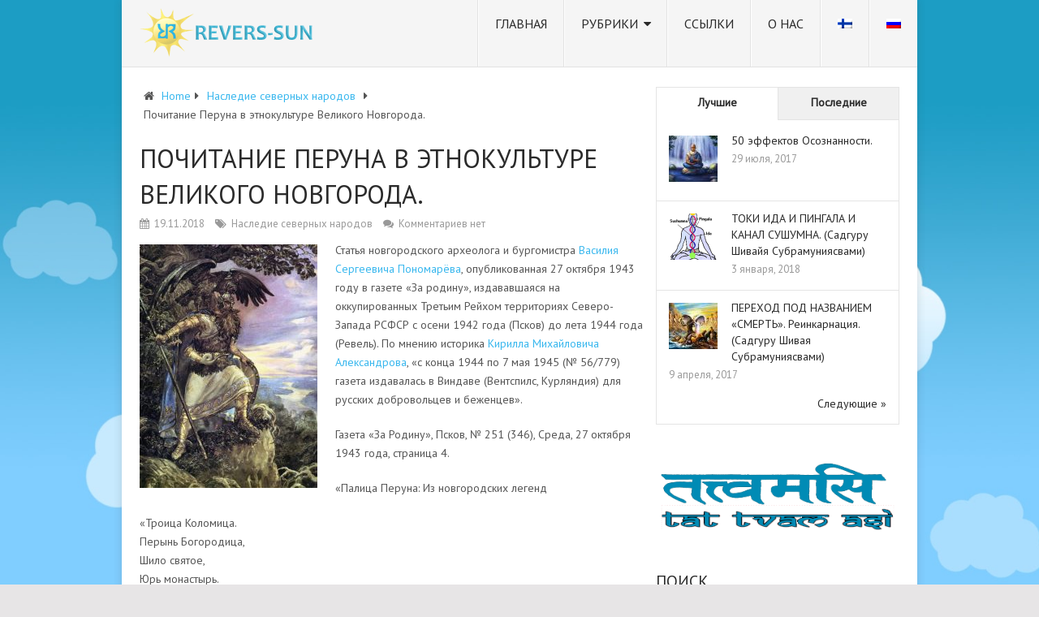

--- FILE ---
content_type: text/html; charset=UTF-8
request_url: https://www.revers-sun.fi/nasledie-severnyh-narodov/pochitanie-peruna-v-yetnokulture-veli
body_size: 26279
content:
<!DOCTYPE html>
<html class="no-js" lang="ru-RU" xmlns:og="http://ogp.me/ns#" xmlns:fb="http://ogp.me/ns/fb#">
<head>
	<meta charset="UTF-8">
	<!-- Always force latest IE rendering engine (even in intranet) & Chrome Frame -->
	<!--[if IE ]>
	<meta http-equiv="X-UA-Compatible" content="IE=edge,chrome=1">
	<![endif]-->
	<link rel="profile" href="https://gmpg.org/xfn/11" />
	
                    <link rel="icon" href="https://www.revers-sun.fi/wp-content/uploads/2016/11/favicon.ico" type="image/x-icon" />
        
                    <!-- IE10 Tile.-->
            <meta name="msapplication-TileColor" content="#FFFFFF">
            <meta name="msapplication-TileImage" content="https://www.revers-sun.fi/wp-content/uploads/2016/11/logo_metro.png">
        
                    <!--iOS/android/handheld specific -->
            <link rel="apple-touch-icon-precomposed" href="https://www.revers-sun.fi/wp-content/uploads/2016/11/logo_touch.png" />
        
                    <meta name="viewport" content="width=device-width, initial-scale=1">
            <meta name="apple-mobile-web-app-capable" content="yes">
            <meta name="apple-mobile-web-app-status-bar-style" content="black">
        
                                    <link rel="prefetch" href="https://www.revers-sun.fi">
                <link rel="prerender" href="https://www.revers-sun.fi">
                    	<link rel="pingback" href="https://www.revers-sun.fi/xmlrpc.php" />
	<title>Почитание Перуна в этнокультуре Великого Новгорода. &#8212; Revers-Sun.Fi &#8212; Братство Трезвости Ума</title>
<meta name='robots' content='max-image-preview:large' />
<link rel="alternate" hreflang="ru" href="https://www.revers-sun.fi/nasledie-severnyh-narodov/pochitanie-peruna-v-yetnokulture-veli" />
<link rel="alternate" hreflang="x-default" href="https://www.revers-sun.fi/nasledie-severnyh-narodov/pochitanie-peruna-v-yetnokulture-veli" />
<script type="64a50dd4f58620d35e4b4e75-text/javascript">document.documentElement.className = document.documentElement.className.replace( /\bno-js\b/,'js' );</script><link rel='dns-prefetch' href='//static.addtoany.com' />
<link rel="alternate" type="application/rss+xml" title="Revers-Sun.Fi - Братство Трезвости Ума &raquo; Лента" href="https://www.revers-sun.fi/feed" />
<link rel="alternate" type="application/rss+xml" title="Revers-Sun.Fi - Братство Трезвости Ума &raquo; Лента комментариев" href="https://www.revers-sun.fi/comments/feed" />
<link rel="alternate" type="application/rss+xml" title="Revers-Sun.Fi - Братство Трезвости Ума &raquo; Лента комментариев к &laquo;Почитание Перуна в этнокультуре Великого Новгорода.&raquo;" href="https://www.revers-sun.fi/nasledie-severnyh-narodov/pochitanie-peruna-v-yetnokulture-veli/feed" />
<link rel="alternate" title="oEmbed (JSON)" type="application/json+oembed" href="https://www.revers-sun.fi/wp-json/oembed/1.0/embed?url=https%3A%2F%2Fwww.revers-sun.fi%2Fnasledie-severnyh-narodov%2Fpochitanie-peruna-v-yetnokulture-veli" />
<link rel="alternate" title="oEmbed (XML)" type="text/xml+oembed" href="https://www.revers-sun.fi/wp-json/oembed/1.0/embed?url=https%3A%2F%2Fwww.revers-sun.fi%2Fnasledie-severnyh-narodov%2Fpochitanie-peruna-v-yetnokulture-veli&#038;format=xml" />
<style id='wp-img-auto-sizes-contain-inline-css' type='text/css'>
img:is([sizes=auto i],[sizes^="auto," i]){contain-intrinsic-size:3000px 1500px}
/*# sourceURL=wp-img-auto-sizes-contain-inline-css */
</style>

<link rel='stylesheet' id='dashicons-css' href='https://www.revers-sun.fi/wp-includes/css/dashicons.min.css' type='text/css' media='all' />
<link rel='stylesheet' id='post-views-counter-frontend-css' href='https://www.revers-sun.fi/wp-content/plugins/post-views-counter/css/frontend.css' type='text/css' media='all' />
<style id='wp-emoji-styles-inline-css' type='text/css'>

	img.wp-smiley, img.emoji {
		display: inline !important;
		border: none !important;
		box-shadow: none !important;
		height: 1em !important;
		width: 1em !important;
		margin: 0 0.07em !important;
		vertical-align: -0.1em !important;
		background: none !important;
		padding: 0 !important;
	}
/*# sourceURL=wp-emoji-styles-inline-css */
</style>
<link rel='stylesheet' id='wp-block-library-css' href='https://www.revers-sun.fi/wp-includes/css/dist/block-library/style.min.css' type='text/css' media='all' />
<style id='global-styles-inline-css' type='text/css'>
:root{--wp--preset--aspect-ratio--square: 1;--wp--preset--aspect-ratio--4-3: 4/3;--wp--preset--aspect-ratio--3-4: 3/4;--wp--preset--aspect-ratio--3-2: 3/2;--wp--preset--aspect-ratio--2-3: 2/3;--wp--preset--aspect-ratio--16-9: 16/9;--wp--preset--aspect-ratio--9-16: 9/16;--wp--preset--color--black: #000000;--wp--preset--color--cyan-bluish-gray: #abb8c3;--wp--preset--color--white: #ffffff;--wp--preset--color--pale-pink: #f78da7;--wp--preset--color--vivid-red: #cf2e2e;--wp--preset--color--luminous-vivid-orange: #ff6900;--wp--preset--color--luminous-vivid-amber: #fcb900;--wp--preset--color--light-green-cyan: #7bdcb5;--wp--preset--color--vivid-green-cyan: #00d084;--wp--preset--color--pale-cyan-blue: #8ed1fc;--wp--preset--color--vivid-cyan-blue: #0693e3;--wp--preset--color--vivid-purple: #9b51e0;--wp--preset--gradient--vivid-cyan-blue-to-vivid-purple: linear-gradient(135deg,rgb(6,147,227) 0%,rgb(155,81,224) 100%);--wp--preset--gradient--light-green-cyan-to-vivid-green-cyan: linear-gradient(135deg,rgb(122,220,180) 0%,rgb(0,208,130) 100%);--wp--preset--gradient--luminous-vivid-amber-to-luminous-vivid-orange: linear-gradient(135deg,rgb(252,185,0) 0%,rgb(255,105,0) 100%);--wp--preset--gradient--luminous-vivid-orange-to-vivid-red: linear-gradient(135deg,rgb(255,105,0) 0%,rgb(207,46,46) 100%);--wp--preset--gradient--very-light-gray-to-cyan-bluish-gray: linear-gradient(135deg,rgb(238,238,238) 0%,rgb(169,184,195) 100%);--wp--preset--gradient--cool-to-warm-spectrum: linear-gradient(135deg,rgb(74,234,220) 0%,rgb(151,120,209) 20%,rgb(207,42,186) 40%,rgb(238,44,130) 60%,rgb(251,105,98) 80%,rgb(254,248,76) 100%);--wp--preset--gradient--blush-light-purple: linear-gradient(135deg,rgb(255,206,236) 0%,rgb(152,150,240) 100%);--wp--preset--gradient--blush-bordeaux: linear-gradient(135deg,rgb(254,205,165) 0%,rgb(254,45,45) 50%,rgb(107,0,62) 100%);--wp--preset--gradient--luminous-dusk: linear-gradient(135deg,rgb(255,203,112) 0%,rgb(199,81,192) 50%,rgb(65,88,208) 100%);--wp--preset--gradient--pale-ocean: linear-gradient(135deg,rgb(255,245,203) 0%,rgb(182,227,212) 50%,rgb(51,167,181) 100%);--wp--preset--gradient--electric-grass: linear-gradient(135deg,rgb(202,248,128) 0%,rgb(113,206,126) 100%);--wp--preset--gradient--midnight: linear-gradient(135deg,rgb(2,3,129) 0%,rgb(40,116,252) 100%);--wp--preset--font-size--small: 13px;--wp--preset--font-size--medium: 20px;--wp--preset--font-size--large: 36px;--wp--preset--font-size--x-large: 42px;--wp--preset--spacing--20: 0.44rem;--wp--preset--spacing--30: 0.67rem;--wp--preset--spacing--40: 1rem;--wp--preset--spacing--50: 1.5rem;--wp--preset--spacing--60: 2.25rem;--wp--preset--spacing--70: 3.38rem;--wp--preset--spacing--80: 5.06rem;--wp--preset--shadow--natural: 6px 6px 9px rgba(0, 0, 0, 0.2);--wp--preset--shadow--deep: 12px 12px 50px rgba(0, 0, 0, 0.4);--wp--preset--shadow--sharp: 6px 6px 0px rgba(0, 0, 0, 0.2);--wp--preset--shadow--outlined: 6px 6px 0px -3px rgb(255, 255, 255), 6px 6px rgb(0, 0, 0);--wp--preset--shadow--crisp: 6px 6px 0px rgb(0, 0, 0);}:where(.is-layout-flex){gap: 0.5em;}:where(.is-layout-grid){gap: 0.5em;}body .is-layout-flex{display: flex;}.is-layout-flex{flex-wrap: wrap;align-items: center;}.is-layout-flex > :is(*, div){margin: 0;}body .is-layout-grid{display: grid;}.is-layout-grid > :is(*, div){margin: 0;}:where(.wp-block-columns.is-layout-flex){gap: 2em;}:where(.wp-block-columns.is-layout-grid){gap: 2em;}:where(.wp-block-post-template.is-layout-flex){gap: 1.25em;}:where(.wp-block-post-template.is-layout-grid){gap: 1.25em;}.has-black-color{color: var(--wp--preset--color--black) !important;}.has-cyan-bluish-gray-color{color: var(--wp--preset--color--cyan-bluish-gray) !important;}.has-white-color{color: var(--wp--preset--color--white) !important;}.has-pale-pink-color{color: var(--wp--preset--color--pale-pink) !important;}.has-vivid-red-color{color: var(--wp--preset--color--vivid-red) !important;}.has-luminous-vivid-orange-color{color: var(--wp--preset--color--luminous-vivid-orange) !important;}.has-luminous-vivid-amber-color{color: var(--wp--preset--color--luminous-vivid-amber) !important;}.has-light-green-cyan-color{color: var(--wp--preset--color--light-green-cyan) !important;}.has-vivid-green-cyan-color{color: var(--wp--preset--color--vivid-green-cyan) !important;}.has-pale-cyan-blue-color{color: var(--wp--preset--color--pale-cyan-blue) !important;}.has-vivid-cyan-blue-color{color: var(--wp--preset--color--vivid-cyan-blue) !important;}.has-vivid-purple-color{color: var(--wp--preset--color--vivid-purple) !important;}.has-black-background-color{background-color: var(--wp--preset--color--black) !important;}.has-cyan-bluish-gray-background-color{background-color: var(--wp--preset--color--cyan-bluish-gray) !important;}.has-white-background-color{background-color: var(--wp--preset--color--white) !important;}.has-pale-pink-background-color{background-color: var(--wp--preset--color--pale-pink) !important;}.has-vivid-red-background-color{background-color: var(--wp--preset--color--vivid-red) !important;}.has-luminous-vivid-orange-background-color{background-color: var(--wp--preset--color--luminous-vivid-orange) !important;}.has-luminous-vivid-amber-background-color{background-color: var(--wp--preset--color--luminous-vivid-amber) !important;}.has-light-green-cyan-background-color{background-color: var(--wp--preset--color--light-green-cyan) !important;}.has-vivid-green-cyan-background-color{background-color: var(--wp--preset--color--vivid-green-cyan) !important;}.has-pale-cyan-blue-background-color{background-color: var(--wp--preset--color--pale-cyan-blue) !important;}.has-vivid-cyan-blue-background-color{background-color: var(--wp--preset--color--vivid-cyan-blue) !important;}.has-vivid-purple-background-color{background-color: var(--wp--preset--color--vivid-purple) !important;}.has-black-border-color{border-color: var(--wp--preset--color--black) !important;}.has-cyan-bluish-gray-border-color{border-color: var(--wp--preset--color--cyan-bluish-gray) !important;}.has-white-border-color{border-color: var(--wp--preset--color--white) !important;}.has-pale-pink-border-color{border-color: var(--wp--preset--color--pale-pink) !important;}.has-vivid-red-border-color{border-color: var(--wp--preset--color--vivid-red) !important;}.has-luminous-vivid-orange-border-color{border-color: var(--wp--preset--color--luminous-vivid-orange) !important;}.has-luminous-vivid-amber-border-color{border-color: var(--wp--preset--color--luminous-vivid-amber) !important;}.has-light-green-cyan-border-color{border-color: var(--wp--preset--color--light-green-cyan) !important;}.has-vivid-green-cyan-border-color{border-color: var(--wp--preset--color--vivid-green-cyan) !important;}.has-pale-cyan-blue-border-color{border-color: var(--wp--preset--color--pale-cyan-blue) !important;}.has-vivid-cyan-blue-border-color{border-color: var(--wp--preset--color--vivid-cyan-blue) !important;}.has-vivid-purple-border-color{border-color: var(--wp--preset--color--vivid-purple) !important;}.has-vivid-cyan-blue-to-vivid-purple-gradient-background{background: var(--wp--preset--gradient--vivid-cyan-blue-to-vivid-purple) !important;}.has-light-green-cyan-to-vivid-green-cyan-gradient-background{background: var(--wp--preset--gradient--light-green-cyan-to-vivid-green-cyan) !important;}.has-luminous-vivid-amber-to-luminous-vivid-orange-gradient-background{background: var(--wp--preset--gradient--luminous-vivid-amber-to-luminous-vivid-orange) !important;}.has-luminous-vivid-orange-to-vivid-red-gradient-background{background: var(--wp--preset--gradient--luminous-vivid-orange-to-vivid-red) !important;}.has-very-light-gray-to-cyan-bluish-gray-gradient-background{background: var(--wp--preset--gradient--very-light-gray-to-cyan-bluish-gray) !important;}.has-cool-to-warm-spectrum-gradient-background{background: var(--wp--preset--gradient--cool-to-warm-spectrum) !important;}.has-blush-light-purple-gradient-background{background: var(--wp--preset--gradient--blush-light-purple) !important;}.has-blush-bordeaux-gradient-background{background: var(--wp--preset--gradient--blush-bordeaux) !important;}.has-luminous-dusk-gradient-background{background: var(--wp--preset--gradient--luminous-dusk) !important;}.has-pale-ocean-gradient-background{background: var(--wp--preset--gradient--pale-ocean) !important;}.has-electric-grass-gradient-background{background: var(--wp--preset--gradient--electric-grass) !important;}.has-midnight-gradient-background{background: var(--wp--preset--gradient--midnight) !important;}.has-small-font-size{font-size: var(--wp--preset--font-size--small) !important;}.has-medium-font-size{font-size: var(--wp--preset--font-size--medium) !important;}.has-large-font-size{font-size: var(--wp--preset--font-size--large) !important;}.has-x-large-font-size{font-size: var(--wp--preset--font-size--x-large) !important;}
/*# sourceURL=global-styles-inline-css */
</style>

<style id='classic-theme-styles-inline-css' type='text/css'>
/*! This file is auto-generated */
.wp-block-button__link{color:#fff;background-color:#32373c;border-radius:9999px;box-shadow:none;text-decoration:none;padding:calc(.667em + 2px) calc(1.333em + 2px);font-size:1.125em}.wp-block-file__button{background:#32373c;color:#fff;text-decoration:none}
/*# sourceURL=/wp-includes/css/classic-themes.min.css */
</style>
<link rel='stylesheet' id='social-icons-general-css' href='//www.revers-sun.fi/wp-content/plugins/social-icons/assets/css/social-icons.css' type='text/css' media='all' />
<link rel='stylesheet' id='wpml-legacy-horizontal-list-0-css' href='https://www.revers-sun.fi/wp-content/plugins/sitepress-multilingual-cms/templates/language-switchers/legacy-list-horizontal/style.min.css' type='text/css' media='all' />
<link rel='stylesheet' id='wpml-menu-item-0-css' href='https://www.revers-sun.fi/wp-content/plugins/sitepress-multilingual-cms/templates/language-switchers/menu-item/style.min.css' type='text/css' media='all' />
<link rel='stylesheet' id='wp_review-style-css' href='https://www.revers-sun.fi/wp-content/plugins/wp-review/public/css/wp-review.css' type='text/css' media='all' />
<link rel='stylesheet' id='addtoany-css' href='https://www.revers-sun.fi/wp-content/plugins/add-to-any/addtoany.min.css' type='text/css' media='all' />
<link rel='stylesheet' id='pointpro-stylesheet-css' href='https://www.revers-sun.fi/wp-content/themes/reverssun/style.css' type='text/css' media='all' />
<style id='pointpro-stylesheet-inline-css' type='text/css'>

        body {background-color:#E7E5E6;background-image:url(https://www.revers-sun.fi/wp-content/uploads/2016/11/clouds-bg1.jpg);background-repeat:no-repeat;background-attachment:fixed;background-size:cover;}
        .pace .pace-progress, #mobile-menu-wrapper ul li a:hover, .ball-pulse > div { background: #38B7EE; }
        a, a:hover, .copyrights a, .single_post a, .textwidget a, .pnavigation2 a, #sidebar a:hover, .copyrights a:hover, #site-footer .widget li a:hover, .related-posts a:hover, .reply a, .title a:hover, .post-info a:hover, .comm, #tabber .inside li a:hover, .readMore a:hover, .fn a, .latestPost .title a:hover, #site-footer .footer-navigation a:hover, #secondary-navigation ul ul li:hover > a, .project-item:hover .project-title, .trending-articles li a:hover { color:#38B7EE; }
        a#pull, #commentform input#submit, .contact-form #mtscontact_submit, #move-to-top:hover, #searchform .fa-search, .pagination a, li.page-numbers, .page-numbers.dots, #tabber ul.tabs li a.selected, .tagcloud a:hover, .latestPost-review-wrapper, .latestPost .review-type-circle.wp-review-show-total, .tagcloud a, .widget .owl-prev:hover, .widget .owl-next:hover, .widget .review-total-only, .widget .tab-content .review-type-star.review-total-only, .widget .wpt_widget_content #tags-tab-content ul li a, .feature-icon, .btn-archive-link.project-categories .btn.active, .btn-archive-link.project-categories a:hover, #wpmm-megamenu .review-total-only, #load-posts a, a.header-button, #features .feature-icon, #team .social-list a, .thecategory, .woocommerce a.button, .woocommerce-page a.button, .woocommerce button.button, .woocommerce-page button.button, .woocommerce input.button, .woocommerce-page input.button, .woocommerce #respond input#submit, .woocommerce-page #respond input#submit, .woocommerce #content input.button, .woocommerce-page #content input.button, .woocommerce nav.woocommerce-pagination ul li a, .woocommerce-page nav.woocommerce-pagination ul li a, .woocommerce #content nav.woocommerce-pagination ul li a, .woocommerce-page #content nav.woocommerce-pagination ul li a, .woocommerce .bypostauthor:after, #searchsubmit, .woocommerce nav.woocommerce-pagination ul li a:focus, .woocommerce-page nav.woocommerce-pagination ul li a:focus, .woocommerce #content nav.woocommerce-pagination ul li a:focus, .woocommerce-page #content nav.woocommerce-pagination ul li a:focus, .woocommerce nav.woocommerce-pagination ul li .page-numbers.dots, .woocommerce a.button, .woocommerce-page a.button, .woocommerce button.button, .woocommerce-page button.button, .woocommerce input.button, .woocommerce-page input.button, .woocommerce #respond input#submit, .woocommerce-page #respond input#submit, .woocommerce #content input.button, .woocommerce-page #content input.button, .woocommerce #respond input#submit.alt, .woocommerce a.button.alt, .woocommerce button.button.alt, .woocommerce input.button.alt, .woocommerce-product-search input[type='submit'], .woocommerce-account .woocommerce-MyAccount-navigation li.is-active, .woocommerce-product-search button[type='submit'], .woocommerce .woocommerce-widget-layered-nav-dropdown__submit { background-color:#38B7EE; color: #fff!important; }
        .copyrights .toplink:hover { border-color:#38B7EE; }

        
        .shareit { top: 282px; left: auto; margin: 0 0 0 -123px; width: 90px; position: fixed; padding: 5px; } .share-item {margin: 2px;}
        
        .bypostauthor>div .fn:after { content: "Author";   position: relative; padding: 3px 7px; font-size: 12px; margin-left: 4px; font-weight: normal; border-radius: 3px; background: #242424; color: #FFF; }
        
        img.alignright {
    float: right;
    margin: 0px 0 20px 20px;
}
img.alignleft {
    float: left;
    margin: 0px 20px 20px 0;
}

.post-info span.theauthor {
  display: none;
}











.accordion-list {
    width: auto !important;
}

.accordion-list-item__controls {
    width: auto !important;
    padding: .4em 1em .3125em 0em !important;
}


li.accordion-list-item {
    margin-left: 5px !important;
    margin-bottom: 3px !important;
}

.accordion-list-item__link {
    margin-left: .5em !important;
}

.accordion-list.is-opened {
    padding-left: 10px !important;
}

.accordion-list-item__post-count{border:1px solid #1c9dc4 !important;}
.accordion-list-item__controls:hover{color:#1c9dc4 !important}
.accordion-list-item__controls:hover .accordion-list-item__link{color:#1c9dc4 !important}
.accordion-list-item__controls:hover .accordion-list-item__post-count{background-color:#1c9dc4 !important}
.accordion-list-item__controls:hover::after{border-color:#1c9dc4 !important}
.accordion-list-item.is-active>.accordion-list-item__controls::after{border-color:#1c9dc4 !important}

.accordion-list-item.has-children>.accordion-list-item__controls.is-opened .accordion-list-item__toggle-icon {
    background-image: url(/wp-content/plugins/accordion-categories/css/images/arrow-right.png) !important;
}

.accordion-list-item.has-children>.accordion-list-item__controls .accordion-list-item__toggle-icon {
    background-image: url(/wp-content/plugins/accordion-categories/css/images/arrow-down.png) !important;
}

.anr_captcha_field {
    clear: both;
    margin-bottom: 15px;
}

#commentform input#submit, .contact-form input[type=submit] {
	float: left;	
}
 
            
/*# sourceURL=pointpro-stylesheet-inline-css */
</style>
<link rel='stylesheet' id='owl-carousel-css' href='https://www.revers-sun.fi/wp-content/themes/mts_point_pro/css/owl.carousel.css' type='text/css' media='all' />
<link rel='stylesheet' id='fontawesome-css' href='https://www.revers-sun.fi/wp-content/themes/mts_point_pro/css/font-awesome.min.css' type='text/css' media='all' />
<link rel='stylesheet' id='responsive-css' href='https://www.revers-sun.fi/wp-content/themes/mts_point_pro/css/responsive.css' type='text/css' media='all' />
<script type="64a50dd4f58620d35e4b4e75-text/javascript" id="wpml-cookie-js-extra">
/* <![CDATA[ */
var wpml_cookies = {"wp-wpml_current_language":{"value":"ru","expires":1,"path":"/"}};
var wpml_cookies = {"wp-wpml_current_language":{"value":"ru","expires":1,"path":"/"}};
//# sourceURL=wpml-cookie-js-extra
/* ]]> */
</script>
<script type="64a50dd4f58620d35e4b4e75-text/javascript" src="https://www.revers-sun.fi/wp-content/plugins/sitepress-multilingual-cms/res/js/cookies/language-cookie.js" id="wpml-cookie-js" defer="defer" data-wp-strategy="defer"></script>
<script type="64a50dd4f58620d35e4b4e75-text/javascript" id="addtoany-core-js-before">
/* <![CDATA[ */
window.a2a_config=window.a2a_config||{};a2a_config.callbacks=[];a2a_config.overlays=[];a2a_config.templates={};a2a_localize = {
	Share: "Отправить",
	Save: "Сохранить",
	Subscribe: "Подписаться",
	Email: "Email",
	Bookmark: "В закладки!",
	ShowAll: "Показать все",
	ShowLess: "Показать остальное",
	FindServices: "Найти сервис(ы)",
	FindAnyServiceToAddTo: "Найти сервис и добавить",
	PoweredBy: "Работает на",
	ShareViaEmail: "Поделиться по электронной почте",
	SubscribeViaEmail: "Подписаться по электронной почте",
	BookmarkInYourBrowser: "Добавить в закладки",
	BookmarkInstructions: "Нажмите Ctrl+D или \u2318+D, чтобы добавить страницу в закладки",
	AddToYourFavorites: "Добавить в Избранное",
	SendFromWebOrProgram: "Отправлять с любого email-адреса или email-программы",
	EmailProgram: "Почтовая программа",
	More: "Подробнее&#8230;",
	ThanksForSharing: "Спасибо, что поделились!",
	ThanksForFollowing: "Спасибо за подписку!"
};


//# sourceURL=addtoany-core-js-before
/* ]]> */
</script>
<script type="64a50dd4f58620d35e4b4e75-text/javascript" defer src="https://static.addtoany.com/menu/page.js" id="addtoany-core-js"></script>
<script type="64a50dd4f58620d35e4b4e75-text/javascript" src="https://www.revers-sun.fi/wp-includes/js/jquery/jquery.min.js" id="jquery-core-js"></script>
<script type="64a50dd4f58620d35e4b4e75-text/javascript" src="https://www.revers-sun.fi/wp-includes/js/jquery/jquery-migrate.min.js" id="jquery-migrate-js"></script>
<script type="64a50dd4f58620d35e4b4e75-text/javascript" defer src="https://www.revers-sun.fi/wp-content/plugins/add-to-any/addtoany.min.js" id="addtoany-jquery-js"></script>
<link rel="https://api.w.org/" href="https://www.revers-sun.fi/wp-json/" /><link rel="alternate" title="JSON" type="application/json" href="https://www.revers-sun.fi/wp-json/wp/v2/posts/17300" /><link rel="EditURI" type="application/rsd+xml" title="RSD" href="https://www.revers-sun.fi/xmlrpc.php?rsd" />
<meta name="generator" content="WordPress 6.9" />
<link rel="canonical" href="https://www.revers-sun.fi/nasledie-severnyh-narodov/pochitanie-peruna-v-yetnokulture-veli" />
<link rel='shortlink' href='https://www.revers-sun.fi/?p=17300' />
<meta name="generator" content="WPML ver:4.8.6 stt:18,46;" />
<link href="//fonts.googleapis.com/css?family=PT+Sans:normal&amp;subset=latin,cyrillic,cyrillic-ext" rel="stylesheet" type="text/css">
<style type="text/css">
.menu li, .menu li a { font-family: 'PT Sans'; font-weight: normal; font-size: 16px; color: #2a2a2a;text-transform: uppercase; }
.latestPost .title a { font-family: 'PT Sans'; font-weight: normal; font-size: 18px; color: #2a2a2a; }
.single-title { font-family: 'PT Sans'; font-weight: normal; font-size: 32px; color: #2a2a2a;text-transform: uppercase; }
body { font-family: 'PT Sans'; font-weight: normal; font-size: 14px; color: #555555; }
.widget h3 { font-family: 'PT Sans'; font-weight: normal; font-size: 20px; color: #2a2a2a; }
#sidebar .widget { font-family: 'PT Sans'; font-weight: normal; font-size: 14px; color: #444444; }
.footer-widgets { font-family: 'PT Sans'; font-weight: normal; font-size: 14px; color: #444444; }
h1 { font-family: 'PT Sans'; font-weight: normal; font-size: 28px; color: #2a2a2a; }
h2 { font-family: 'PT Sans'; font-weight: normal; font-size: 24px; color: #2a2a2a; }
h3 { font-family: 'PT Sans'; font-weight: normal; font-size: 22px; color: #2a2a2a; }
h4 { font-family: 'PT Sans'; font-weight: normal; font-size: 20px; color: #2a2a2a; }
h5 { font-family: 'PT Sans'; font-weight: normal; font-size: 18px; color: #2a2a2a; }
h6 { font-family: 'PT Sans'; font-weight: normal; font-size: 16px; color: #2a2a2a; }
</style>
<script type="application/ld+json">
{
    "@context": "http://schema.org",
    "@type": "BlogPosting",
    "mainEntityOfPage": {
        "@type": "WebPage",
        "@id": "https://www.revers-sun.fi/nasledie-severnyh-narodov/pochitanie-peruna-v-yetnokulture-veli"
    },
    "headline": "Почитание Перуна в этнокультуре Великого Новгорода.  ",
    "image": {
        "@type": "ImageObject",
        "url": "https://www.revers-sun.fi/wp-content/uploads/2018/11/Wgo8Ku_eIE.jpg",
        "width": 787,
        "height": 1079
    },
    "datePublished": "2018-11-19T00:08:53+0200",
    "dateModified": "2018-11-19T00:08:53+0200",
    "author": {
        "@type": "Person",
        "name": "revers"
    },
    "publisher": {
        "@type": "Organization",
        "name": "Revers-Sun.Fi - Братство Трезвости Ума",
        "logo": {
            "@type": "ImageObject",
            "url": "https://www.revers-sun.fi/wp-content/uploads/2016/11/logo_sun.png",
            "width": 214,
            "height": 60
        }
    },
    "description": "Статья новгородского археолога и бургомистра Василия Сергеевича Пономарёва, опубликованная 27 октября 1943 год"
}
</script>

    <!-- START - Open Graph and Twitter Card Tags 3.3.8 -->
     <!-- Facebook Open Graph -->
      <meta property="og:locale" content="ru_RU"/>
      <meta property="og:title" content="Почитание Перуна в этнокультуре Великого Новгорода."/>
      <meta property="og:url" content="https://www.revers-sun.fi/nasledie-severnyh-narodov/pochitanie-peruna-v-yetnokulture-veli"/>
      <meta property="og:type" content="article"/>
      <meta property="og:description" content="Статья новгородского археолога и бургомистра Василия Сергеевича Пономарёва, опубликованная 27 октября 1943 году в газете «За родину», издававшаяся на оккупированных Третьим Рейхом территориях Северо-Запада РСФСР с осени 1942 года (Псков) до лета 1944 года (Ревель). По мнению историка Кирилла Михайло"/>
      <meta property="og:image" content="https://www.revers-sun.fi/wp-content/uploads/2018/11/Wgo8Ku_eIE.jpg"/>
      <meta property="og:image:url" content="https://www.revers-sun.fi/wp-content/uploads/2018/11/Wgo8Ku_eIE.jpg"/>
      <meta property="og:image:secure_url" content="https://www.revers-sun.fi/wp-content/uploads/2018/11/Wgo8Ku_eIE.jpg"/>
     <!-- Google+ / Schema.org -->
      <meta itemprop="name" content="Почитание Перуна в этнокультуре Великого Новгорода."/>
      <meta itemprop="headline" content="Почитание Перуна в этнокультуре Великого Новгорода."/>
      <meta itemprop="description" content="Статья новгородского археолога и бургомистра Василия Сергеевича Пономарёва, опубликованная 27 октября 1943 году в газете «За родину», издававшаяся на оккупированных Третьим Рейхом территориях Северо-Запада РСФСР с осени 1942 года (Псков) до лета 1944 года (Ревель). По мнению историка Кирилла Михайло"/>
      <meta itemprop="image" content="https://www.revers-sun.fi/wp-content/uploads/2018/11/Wgo8Ku_eIE.jpg"/>
      <meta itemprop="datePublished" content="2018-11-19"/>
      <meta itemprop="dateModified" content="2018-11-19T00:08:53+02:00" />
      <meta itemprop="author" content="revers"/>
      <!--<meta itemprop="publisher" content="Revers-Sun.Fi - Братство Трезвости Ума"/>--> <!-- To solve: The attribute publisher.itemtype has an invalid value. -->
     <!-- Twitter Cards -->
      <meta name="twitter:title" content="Почитание Перуна в этнокультуре Великого Новгорода."/>
      <meta name="twitter:url" content="https://www.revers-sun.fi/nasledie-severnyh-narodov/pochitanie-peruna-v-yetnokulture-veli"/>
      <meta name="twitter:description" content="Статья новгородского археолога и бургомистра Василия Сергеевича Пономарёва, опубликованная 27 октября 1943 году в газете «За родину», издававшаяся на оккупированных Третьим Рейхом территориях Северо-Запада РСФСР с осени 1942 года (Псков) до лета 1944 года (Ревель). По мнению историка Кирилла Михайло"/>
      <meta name="twitter:image" content="https://www.revers-sun.fi/wp-content/uploads/2018/11/Wgo8Ku_eIE.jpg"/>
      <meta name="twitter:card" content="summary_large_image"/>
     <!-- SEO -->
      <link rel="canonical" href="https://www.revers-sun.fi/nasledie-severnyh-narodov/pochitanie-peruna-v-yetnokulture-veli"/>
      <meta name="description" content="Статья новгородского археолога и бургомистра Василия Сергеевича Пономарёва, опубликованная 27 октября 1943 году в газете «За родину», издававшаяся на оккупированных Третьим Рейхом территориях Северо-Запада РСФСР с осени 1942 года (Псков) до лета 1944 года (Ревель). По мнению историка Кирилла Михайло"/>
     <!-- Misc. tags -->
     <!-- is_singular -->
    <!-- END - Open Graph and Twitter Card Tags 3.3.8 -->
        
    <link rel='stylesheet' id='wpt_widget-css' href='https://www.revers-sun.fi/wp-content/plugins/wp-tab-widget/css/wp-tab-widget.css' type='text/css' media='all' />
<link rel='stylesheet' id='accordion-category-style-css' href='https://www.revers-sun.fi/wp-content/plugins/accordion-categories/css/accordion-category-style.css' type='text/css' media='all' />
</head>
<body id="blog" class="wp-singular post-template-default single single-post postid-17300 single-format-standard wp-theme-mts_point_pro wp-child-theme-reverssun main">       
	<div class="main-container">
				<header id="site-header" role="banner" itemscope itemtype="http://schema.org/WPHeader">
			<div class="container">
				<div id="header">
					<div class="logo-wrap">
																					<h2 id="logo" class="image-logo" itemprop="headline">
									<a href="https://www.revers-sun.fi"><img src="https://www.revers-sun.fi/wp-content/uploads/2016/11/logo_sun.png" alt="Revers-Sun.Fi - Братство Трезвости Ума"  width="214" height="60"></a>
								</h2><!-- END #logo -->
																		</div>
											<div id="secondary-navigation" role="navigation" itemscope itemtype="http://schema.org/SiteNavigationElement">
							<a href="#" id="pull" class="toggle-mobile-menu">Menu</a>
															<nav class="navigation clearfix">
																			<ul id="menu-primary-menu" class="menu clearfix"><li id="menu-item-1846" class="menu-item menu-item-type-post_type menu-item-object-page menu-item-home menu-item-1846"><a href="https://www.revers-sun.fi/">Главная</a></li>
<li id="menu-item-1086" class="menu-item menu-item-type-post_type menu-item-object-page current_page_parent menu-item-has-children menu-item-1086"><a href="https://www.revers-sun.fi/blog">Рубрики</a>
<ul class="sub-menu">
	<li id="menu-item-1135" class="menu-item menu-item-type-taxonomy menu-item-object-category menu-item-has-children menu-item-1135"><a href="https://www.revers-sun.fi/category/avtorskie-stranicy">Авторские страницы</a>
	<ul class="sub-menu">
		<li id="menu-item-1083" class="menu-item menu-item-type-taxonomy menu-item-object-category menu-item-1083"><a href="https://www.revers-sun.fi/category/avtorskie-stranicy/trezvyy-petrograd">Трезвый Петроград/Вырица</a></li>
		<li id="menu-item-15380" class="menu-item menu-item-type-taxonomy menu-item-object-category menu-item-15380"><a href="https://www.revers-sun.fi/category/avtorskie-stranicy/master-yogi-bikash-baba">Мастер Йоги Бикаш Баба</a></li>
		<li id="menu-item-15382" class="menu-item menu-item-type-taxonomy menu-item-object-category menu-item-15382"><a href="https://www.revers-sun.fi/category/avtorskie-stranicy/sergey-umanskiy">Сергей Уманский</a></li>
	</ul>
</li>
	<li id="menu-item-15368" class="menu-item menu-item-type-taxonomy menu-item-object-category menu-item-has-children menu-item-15368"><a href="https://www.revers-sun.fi/category/sanatana-dkharma">Санатана-Дхарма</a>
	<ul class="sub-menu">
		<li id="menu-item-15373" class="menu-item menu-item-type-taxonomy menu-item-object-category menu-item-15373"><a href="https://www.revers-sun.fi/category/sanatana-dkharma/vegetarianstvo">Вегетарианство</a></li>
		<li id="menu-item-1076" class="menu-item menu-item-type-taxonomy menu-item-object-category menu-item-1076"><a href="https://www.revers-sun.fi/category/sanatana-dkharma/arii">Ведическое наследие Ариев</a></li>
		<li id="menu-item-1077" class="menu-item menu-item-type-taxonomy menu-item-object-category menu-item-1077"><a href="https://www.revers-sun.fi/category/sanatana-dkharma/vyderzhki-is-pisanij">Выдержки из Писаний</a></li>
		<li id="menu-item-1080" class="menu-item menu-item-type-taxonomy menu-item-object-category menu-item-1080"><a href="https://www.revers-sun.fi/category/sanatana-dkharma/sastang-s-gurudevom">Сатсанг с Гурудэвом</a></li>
	</ul>
</li>
	<li id="menu-item-15370" class="menu-item menu-item-type-taxonomy menu-item-object-category menu-item-has-children menu-item-15370"><a href="https://www.revers-sun.fi/category/put-k-sebe-ezoterika">Путь к себе/Эзотерика</a>
	<ul class="sub-menu">
		<li id="menu-item-15369" class="menu-item menu-item-type-taxonomy menu-item-object-category menu-item-15369"><a href="https://www.revers-sun.fi/category/pouchitelnye-istorii-i-pritchi">Поучительные истории, притчи и афоризмы.</a></li>
		<li id="menu-item-1078" class="menu-item menu-item-type-taxonomy menu-item-object-category menu-item-1078"><a href="https://www.revers-sun.fi/category/put-k-sebe-ezoterika/kabbala">Наука Каббала</a></li>
	</ul>
</li>
	<li id="menu-item-1081" class="menu-item menu-item-type-taxonomy menu-item-object-category menu-item-has-children menu-item-1081"><a href="https://www.revers-sun.fi/category/sufijskoe-poslanie">Суфийское Послание о Свободе Духа</a>
	<ul class="sub-menu">
		<li id="menu-item-15372" class="menu-item menu-item-type-taxonomy menu-item-object-category menu-item-15372"><a href="https://www.revers-sun.fi/category/sufijskoe-poslanie/chasha-sakipritchi">Чаша Саки (Хазрат Инайят Хан)</a></li>
	</ul>
</li>
	<li id="menu-item-15371" class="menu-item menu-item-type-taxonomy menu-item-object-category current-post-ancestor current-menu-parent current-post-parent menu-item-15371"><a href="https://www.revers-sun.fi/category/nasledie-severnyh-narodov">Наследие северных народов</a></li>
	<li id="menu-item-15374" class="menu-item menu-item-type-taxonomy menu-item-object-category menu-item-15374"><a href="https://www.revers-sun.fi/category/novosti">Новости</a></li>
	<li id="menu-item-1079" class="menu-item menu-item-type-taxonomy menu-item-object-category menu-item-1079"><a href="https://www.revers-sun.fi/category/obzor-pressygenocid">Статьи/Обзор прессы</a></li>
	<li id="menu-item-1082" class="menu-item menu-item-type-taxonomy menu-item-object-category menu-item-1082"><a href="https://www.revers-sun.fi/category/tvorchestvo">Творчество</a></li>
</ul>
</li>
<li id="menu-item-1063" class="menu-item menu-item-type-post_type menu-item-object-page menu-item-1063"><a href="https://www.revers-sun.fi/ssylki">Ссылки</a></li>
<li id="menu-item-1004" class="menu-item menu-item-type-post_type menu-item-object-page menu-item-1004"><a href="https://www.revers-sun.fi/about-us">О Нас</a></li>
<li id="menu-item-wpml-ls-29-fi" class="menu-item wpml-ls-slot-29 wpml-ls-item wpml-ls-item-fi wpml-ls-menu-item wpml-ls-first-item menu-item-type-wpml_ls_menu_item menu-item-object-wpml_ls_menu_item menu-item-wpml-ls-29-fi"><a title="Переключиться на Финский" href="https://www.revers-sun.fi/fi" aria-label="Переключиться на Финский" role="menuitem"><img
            class="wpml-ls-flag"
            src="https://www.revers-sun.fi/wp-content/plugins/sitepress-multilingual-cms/res/flags/fi.png"
            alt="Финский"
            
            
    /></a></li>
<li id="menu-item-wpml-ls-29-ru" class="menu-item wpml-ls-slot-29 wpml-ls-item wpml-ls-item-ru wpml-ls-current-language wpml-ls-menu-item wpml-ls-last-item menu-item-type-wpml_ls_menu_item menu-item-object-wpml_ls_menu_item menu-item-wpml-ls-29-ru"><a href="https://www.revers-sun.fi/nasledie-severnyh-narodov/pochitanie-peruna-v-yetnokulture-veli" role="menuitem"><img
            class="wpml-ls-flag"
            src="https://www.revers-sun.fi/wp-content/plugins/sitepress-multilingual-cms/res/flags/ru.png"
            alt="Русский"
            
            
    /></a></li>
</ul>																	</nav>
								<nav class="navigation mobile-only clearfix mobile-menu-wrapper">
									<ul id="menu-primary-menu-1" class="menu clearfix"><li class="menu-item menu-item-type-post_type menu-item-object-page menu-item-home menu-item-1846"><a href="https://www.revers-sun.fi/">Главная</a></li>
<li class="menu-item menu-item-type-post_type menu-item-object-page current_page_parent menu-item-has-children menu-item-1086"><a href="https://www.revers-sun.fi/blog">Рубрики</a>
<ul class="sub-menu">
	<li class="menu-item menu-item-type-taxonomy menu-item-object-category menu-item-has-children menu-item-1135"><a href="https://www.revers-sun.fi/category/avtorskie-stranicy">Авторские страницы</a>
	<ul class="sub-menu">
		<li class="menu-item menu-item-type-taxonomy menu-item-object-category menu-item-1083"><a href="https://www.revers-sun.fi/category/avtorskie-stranicy/trezvyy-petrograd">Трезвый Петроград/Вырица</a></li>
		<li class="menu-item menu-item-type-taxonomy menu-item-object-category menu-item-15380"><a href="https://www.revers-sun.fi/category/avtorskie-stranicy/master-yogi-bikash-baba">Мастер Йоги Бикаш Баба</a></li>
		<li class="menu-item menu-item-type-taxonomy menu-item-object-category menu-item-15382"><a href="https://www.revers-sun.fi/category/avtorskie-stranicy/sergey-umanskiy">Сергей Уманский</a></li>
	</ul>
</li>
	<li class="menu-item menu-item-type-taxonomy menu-item-object-category menu-item-has-children menu-item-15368"><a href="https://www.revers-sun.fi/category/sanatana-dkharma">Санатана-Дхарма</a>
	<ul class="sub-menu">
		<li class="menu-item menu-item-type-taxonomy menu-item-object-category menu-item-15373"><a href="https://www.revers-sun.fi/category/sanatana-dkharma/vegetarianstvo">Вегетарианство</a></li>
		<li class="menu-item menu-item-type-taxonomy menu-item-object-category menu-item-1076"><a href="https://www.revers-sun.fi/category/sanatana-dkharma/arii">Ведическое наследие Ариев</a></li>
		<li class="menu-item menu-item-type-taxonomy menu-item-object-category menu-item-1077"><a href="https://www.revers-sun.fi/category/sanatana-dkharma/vyderzhki-is-pisanij">Выдержки из Писаний</a></li>
		<li class="menu-item menu-item-type-taxonomy menu-item-object-category menu-item-1080"><a href="https://www.revers-sun.fi/category/sanatana-dkharma/sastang-s-gurudevom">Сатсанг с Гурудэвом</a></li>
	</ul>
</li>
	<li class="menu-item menu-item-type-taxonomy menu-item-object-category menu-item-has-children menu-item-15370"><a href="https://www.revers-sun.fi/category/put-k-sebe-ezoterika">Путь к себе/Эзотерика</a>
	<ul class="sub-menu">
		<li class="menu-item menu-item-type-taxonomy menu-item-object-category menu-item-15369"><a href="https://www.revers-sun.fi/category/pouchitelnye-istorii-i-pritchi">Поучительные истории, притчи и афоризмы.</a></li>
		<li class="menu-item menu-item-type-taxonomy menu-item-object-category menu-item-1078"><a href="https://www.revers-sun.fi/category/put-k-sebe-ezoterika/kabbala">Наука Каббала</a></li>
	</ul>
</li>
	<li class="menu-item menu-item-type-taxonomy menu-item-object-category menu-item-has-children menu-item-1081"><a href="https://www.revers-sun.fi/category/sufijskoe-poslanie">Суфийское Послание о Свободе Духа</a>
	<ul class="sub-menu">
		<li class="menu-item menu-item-type-taxonomy menu-item-object-category menu-item-15372"><a href="https://www.revers-sun.fi/category/sufijskoe-poslanie/chasha-sakipritchi">Чаша Саки (Хазрат Инайят Хан)</a></li>
	</ul>
</li>
	<li class="menu-item menu-item-type-taxonomy menu-item-object-category current-post-ancestor current-menu-parent current-post-parent menu-item-15371"><a href="https://www.revers-sun.fi/category/nasledie-severnyh-narodov">Наследие северных народов</a></li>
	<li class="menu-item menu-item-type-taxonomy menu-item-object-category menu-item-15374"><a href="https://www.revers-sun.fi/category/novosti">Новости</a></li>
	<li class="menu-item menu-item-type-taxonomy menu-item-object-category menu-item-1079"><a href="https://www.revers-sun.fi/category/obzor-pressygenocid">Статьи/Обзор прессы</a></li>
	<li class="menu-item menu-item-type-taxonomy menu-item-object-category menu-item-1082"><a href="https://www.revers-sun.fi/category/tvorchestvo">Творчество</a></li>
</ul>
</li>
<li class="menu-item menu-item-type-post_type menu-item-object-page menu-item-1063"><a href="https://www.revers-sun.fi/ssylki">Ссылки</a></li>
<li class="menu-item menu-item-type-post_type menu-item-object-page menu-item-1004"><a href="https://www.revers-sun.fi/about-us">О Нас</a></li>
<li class="menu-item wpml-ls-slot-29 wpml-ls-item wpml-ls-item-fi wpml-ls-menu-item wpml-ls-first-item menu-item-type-wpml_ls_menu_item menu-item-object-wpml_ls_menu_item menu-item-wpml-ls-29-fi"><a title="Переключиться на Финский" href="https://www.revers-sun.fi/fi" aria-label="Переключиться на Финский" role="menuitem"><img
            class="wpml-ls-flag"
            src="https://www.revers-sun.fi/wp-content/plugins/sitepress-multilingual-cms/res/flags/fi.png"
            alt="Финский"
            
            
    /></a></li>
<li class="menu-item wpml-ls-slot-29 wpml-ls-item wpml-ls-item-ru wpml-ls-current-language wpml-ls-menu-item wpml-ls-last-item menu-item-type-wpml_ls_menu_item menu-item-object-wpml_ls_menu_item menu-item-wpml-ls-29-ru"><a href="https://www.revers-sun.fi/nasledie-severnyh-narodov/pochitanie-peruna-v-yetnokulture-veli" role="menuitem"><img
            class="wpml-ls-flag"
            src="https://www.revers-sun.fi/wp-content/plugins/sitepress-multilingual-cms/res/flags/ru.png"
            alt="Русский"
            
            
    /></a></li>
</ul>								</nav>
													</div>
									</div><!--#header-->
			</div><!--.container-->
		</header>
		<div id="page" class="single">
		
	<article class="article">
		<div id="content_box">
							<div id="post-17300" class="g post post-17300 type-post status-publish format-standard has-post-thumbnail hentry category-nasledie-severnyh-narodov has_thumb">
					<div class="breadcrumb" itemscope itemtype="https://schema.org/BreadcrumbList"><div><i class="fa fa-home"></i></div> <div itemprop="itemListElement" itemscope
	      itemtype="https://schema.org/ListItem" class="root"><a href="https://www.revers-sun.fi" itemprop="item"><span itemprop="name">Home</span><meta itemprop="position" content="1" /></a></div><div><i class="fa fa-caret-right"></i></div><div itemprop="itemListElement" itemscope
				      itemtype="https://schema.org/ListItem"><a href="https://www.revers-sun.fi/category/nasledie-severnyh-narodov" itemprop="item"><span itemprop="name">Наследие северных народов</span><meta itemprop="position" content="2" /></a></div><div><i class="fa fa-caret-right"></i></div><div itemprop="itemListElement" itemscope itemtype="https://schema.org/ListItem"><span itemprop="name">Почитание Перуна в этнокультуре Великого Новгорода.</span><meta itemprop="position" content="3" /></div></div>								<div class="single_post">
									<header>
										<h1 class="title single-title entry-title">Почитание Перуна в этнокультуре Великого Новгорода.</h1>
													<div class="post-info">
                                <span class="thetime date updated"><i class="fa fa-calendar"></i> <span>19.11.2018</span></span>
                            <span class="thecategory"><i class="fa fa-tags"></i> <a href="https://www.revers-sun.fi/category/nasledie-severnyh-narodov" title="View all posts in Наследие северных народов">Наследие северных народов</a></span>
                            <span class="thecomment"><i class="fa fa-comments"></i> <a href="https://www.revers-sun.fi/nasledie-severnyh-narodov/pochitanie-peruna-v-yetnokulture-veli#respond" itemprop="interactionCount">Комментариев нет</a></span>
            			</div>
											</header><!--.headline_area-->
									<div class="post-single-content box mark-links entry-content">
																														<div class="thecontent">
											<p><img fetchpriority="high" decoding="async" class="size-medium wp-image-17302 alignleft" src="[data-uri]" data-layzr="https://www.revers-sun.fi/wp-content/uploads/2018/11/Wgo8Ku_eIE-219x300.jpg" alt="" width="219" height="300" />Статья новгородского археолога и бургомистра <a class="mem_link" href="https://vk.com/club66157289">Василия Сергеевича Пономарёва</a>, опубликованная 27 октября 1943 году в газете «За родину», издававшаяся на оккупированных Третьим Рейхом территориях Северо-Запада РСФСР с осени 1942 года (Псков) до лета 1944 года (Ревель). По мнению историка <a class="mem_link" href="https://vk.com/club83240216">Кирилла Михайловича Александрова</a>, «с конца 1944 по 7 мая 1945 (№ 56/779) газета издавалась в Виндаве (Вентспилс, Курляндия) для русских добровольцев и беженцев».</p>
<p>Газета «За Родину», Псков, № 251 (346), Среда, 27 октября 1943 года, страница 4.</p>
<p>«Палица Перуна: Из новгородских легенд</p>
<p>&#171;Троица Коломица.<br />
Перынь Богородица,<br />
Шило святое,<br />
Юрь монастырь.<br />
Помогай нам&#187;</p>
<p>Так молятся поозеры, выезжая в Ильмень озеро, подчас грозно вздымающее свои воды. Поозерские рыбаки призывают помощь и покровительство святых монастырей, воздвигнутых усердием благочестивых новгородцев на берегах Ильмень озера у истоков Волхова.</p>
<p>&#171;Перынь Богородица&#187;, – как странно звучит в названии монастыря соединение имён славянского языческого бога Перуна громовержца и христианской кроткой Богородицы. В этом, дожившем до наших дней сочетании имен языческого и христианского, из глубины веков дошёл отзвук соединения культур и вер, остатков язычества с христианством, совершившегося в Новгороде в конце X и в начале XI веков.</p>
<p>На Руси, как и раньше, в Римской империи, победившее христианство освящало места языческих святилищ и кладбищ сооружением храмов, сила святости которых должна была изгнать нечистых бесов, в которых теперь превратились языческие боги, былые хозяева этих мест.</p>
<p>И в Новгороде Великом на месте капища языческого Перуна был построен монастырь Рождества Богородицы, получивший наименование &#171;Перынекого&#187; или в народе просто: &#171;Перынь Богородица&#187;. Имя языческого бога не умерло до сих пор и живёт в названии Перынской Рощи, живописно раскинувшейся на полуостровке, выступающем в озеро при самом истоке Волхова. Весной, в половодье, Перынь превращается в остров, где меж сосен белеет небольшая церковка скита, бывшего до революции местом уединения монахов соседнего Юрьева монастыря.</p>
<p>После революции в Перынском ските сначала устроили было так называемую культбазу для лодочных прогулок, а потом, забросив её, построили рыбозавод, загрязнивший весь этот, прежде чистый, тенистый уголок гниющими рыбными отбросами. Так обезобразили и осквернили историческое место, где некогда среди дубовой рощи возвышался идол Перуна.</p>
<p>В 991 году, когда согласно древней пословице, – &#171;Путята крестил новгородцев мечом, а Добрыия огнём&#187;, идол Перуна был низвергнут. Об этом софийская летопись повествует так: &#171;Прииде Нову городу архиепископ Аким и требища разори и Перуна посече повеле влещи в Волхов и повязавши ужи влечеху по калу бьюще железием и пихающе. И в то время вошёл в Перуна бес и возопил: &#171;О, горе! Ох, мне!&#187; Достался немилостивым сим рукам. И вриниша его в Волхов&#187;.</p>
<p>Тщетно толпы язычников, старцев и женщин с детьми молили повергнутого и попираемого бога воспрянуть и поразить нечестивцев молнией и громом, он не внял их мольбами. И расходясь, сказали новгородцы:</p>
<p>&#171;Плыви, дубовый бог,<br />
Плыви себе, плыви&#187;</p>
<p>И он поплыл вниз по Волхову к городу, но когда воды несли бога сквозь устои великого моста, Перун внезапно воспрянул и, бросив свою палицу на мост, изрёк: &#171;На сем мя поминают новгородские дети&#187;. Заповедав этим биться новгородцам на великом волховском мосту и, прибавляет летописец, &#171;ныне безымные убивающие утеху творят бесам&#187;.</p>
<p>Спускаясь дальше по течению, идол Перуна приплыл к берегу у устья речки Питьбы, впадающей в Волхов. Тут один питьбянин вышел на реку, собираясь в лодке везти горшки продавать в город. Увидев Перуна, питьбянин ударил его шестом и, оттолкнув, сказал: &#171;Довольно ты, Перунище, поел – попил, плыви теперь прочь&#187;.</p>
<p>Седой Волхов унёс Перуна. Но по его завету много веков бились новгородцы на Волховском мосту. Мост был не только местом кровавых междоусобных битв, в которых сталкивались сторонники враждебных социально-политических партий, боровшихся в вечевом городе, но здесь происходили и, подчас тоже кровавые, игры, в которых тешили свою удаль молодцы новгородские, как об этом поётся в былине о Василии Буслаеве.</p>
<p>Древний обычай биться дубинками на мосту, вероятно, и породил легенду о палице Перуна, брошенной на мост. Этой легендой народная мысль объясняла себе обычай, происхождение которого было давно забыто. Обычай этот, несомненно, имеет языческое происхождение и, возможно, был действительно связан с культом Перуна, у капища которого могли происходить такие боевые игрища, подобные тем военным играм, которые устраивались во время языческих погребальных тризн подле курганов.</p>
<p>Культовое происхождение данного обычая подтверждается и тем, что даже новгородская церковь, несмотря на отрицательное отношение церковного летописца к этой &#171;бесовской забаве&#187;, всё же нашла необходимым до известной степени взять подобные игры под своё покровительство.</p>
<p>Это видно из того, что те дубинки или палицы, которыми новгородцы бились на волховском мосту, хранились в одной из церквей, именно в церкви Бориса и Глеба, находившейся близ Волховского моста. Этот интересный факт свидетельствует о том, что при таких играх бились не просто любыми палками, а особыми палицами, хранившимися в священном месте – в церкви. Оттуда, из церкви Бориса и Глеба, эти дубинки были взяты и сожжены в 1652 году по приказанию Новгородского митрополита Никона.</p>
<p>Никон, после подавления новгородского восстания 1650 года, стремился изгладить последние следы новгородской самобытности и уничтожить древние новгородские обычаи.</p>
<p>Но совершенно изгладить всех обычаев Москве не удалось.</p>
<p>В XVIII-XIX веках ещё было в обычае у новгородцев сходиться на бой – сторона на сторону, но только уже теперь не на мосту, а зимой на льду реки Волхова. В этих битвах стенкой на кулачках ещё в конце XIX века принимали участие взрослые парни и даже мужики. А до последних лет сбегались сражаться и ребятишки с Софийской стороны против ребят Торговой. Такие сражения происходили всегда в определённом месте против древней Буяновской улицы Торговой стороны. Там же раньше бились новгородские парни и мужики, неведомо для себя выполняя древний обычай, идущий ещё от языческих времён.</p>
<p>Так, в детских играх последнего времени доживал обычай тысячелетней древности.</p>
<p>Немало и других древних обычаев ещё живёт среди нас, но только мы не знаем и не задумываемся о их древнем происхождении».</p>
<p><a href="https://vk.com/wall-23859803_152518">Источник</a></p>

<script type="64a50dd4f58620d35e4b4e75-text/javascript">
jQuery(document).ready(function($) {
	$.post('https://www.revers-sun.fi/wp-admin/admin-ajax.php', {action: 'wpt_view_count', id: '17300'});
});
</script><div class="post-views content-post post-17300 entry-meta load-static">
				<span class="post-views-icon dashicons dashicons-chart-bar"></span> <span class="post-views-label">Post Views:</span> <span class="post-views-count">1&nbsp;313</span>
			</div><div class="addtoany_share_save_container addtoany_content addtoany_content_bottom"><div class="a2a_kit a2a_kit_size_32 addtoany_list" data-a2a-url="https://www.revers-sun.fi/nasledie-severnyh-narodov/pochitanie-peruna-v-yetnokulture-veli" data-a2a-title="Почитание Перуна в этнокультуре Великого Новгорода."><a class="a2a_button_facebook" href="https://www.addtoany.com/add_to/facebook?linkurl=https%3A%2F%2Fwww.revers-sun.fi%2Fnasledie-severnyh-narodov%2Fpochitanie-peruna-v-yetnokulture-veli&amp;linkname=%D0%9F%D0%BE%D1%87%D0%B8%D1%82%D0%B0%D0%BD%D0%B8%D0%B5%20%D0%9F%D0%B5%D1%80%D1%83%D0%BD%D0%B0%20%D0%B2%20%D1%8D%D1%82%D0%BD%D0%BE%D0%BA%D1%83%D0%BB%D1%8C%D1%82%D1%83%D1%80%D0%B5%20%D0%92%D0%B5%D0%BB%D0%B8%D0%BA%D0%BE%D0%B3%D0%BE%20%D0%9D%D0%BE%D0%B2%D0%B3%D0%BE%D1%80%D0%BE%D0%B4%D0%B0." title="Facebook" rel="nofollow noopener" target="_blank"></a><a class="a2a_button_vk" href="https://www.addtoany.com/add_to/vk?linkurl=https%3A%2F%2Fwww.revers-sun.fi%2Fnasledie-severnyh-narodov%2Fpochitanie-peruna-v-yetnokulture-veli&amp;linkname=%D0%9F%D0%BE%D1%87%D0%B8%D1%82%D0%B0%D0%BD%D0%B8%D0%B5%20%D0%9F%D0%B5%D1%80%D1%83%D0%BD%D0%B0%20%D0%B2%20%D1%8D%D1%82%D0%BD%D0%BE%D0%BA%D1%83%D0%BB%D1%8C%D1%82%D1%83%D1%80%D0%B5%20%D0%92%D0%B5%D0%BB%D0%B8%D0%BA%D0%BE%D0%B3%D0%BE%20%D0%9D%D0%BE%D0%B2%D0%B3%D0%BE%D1%80%D0%BE%D0%B4%D0%B0." title="VK" rel="nofollow noopener" target="_blank"></a><a class="a2a_button_odnoklassniki" href="https://www.addtoany.com/add_to/odnoklassniki?linkurl=https%3A%2F%2Fwww.revers-sun.fi%2Fnasledie-severnyh-narodov%2Fpochitanie-peruna-v-yetnokulture-veli&amp;linkname=%D0%9F%D0%BE%D1%87%D0%B8%D1%82%D0%B0%D0%BD%D0%B8%D0%B5%20%D0%9F%D0%B5%D1%80%D1%83%D0%BD%D0%B0%20%D0%B2%20%D1%8D%D1%82%D0%BD%D0%BE%D0%BA%D1%83%D0%BB%D1%8C%D1%82%D1%83%D1%80%D0%B5%20%D0%92%D0%B5%D0%BB%D0%B8%D0%BA%D0%BE%D0%B3%D0%BE%20%D0%9D%D0%BE%D0%B2%D0%B3%D0%BE%D1%80%D0%BE%D0%B4%D0%B0." title="Odnoklassniki" rel="nofollow noopener" target="_blank"></a><a class="a2a_button_linkedin" href="https://www.addtoany.com/add_to/linkedin?linkurl=https%3A%2F%2Fwww.revers-sun.fi%2Fnasledie-severnyh-narodov%2Fpochitanie-peruna-v-yetnokulture-veli&amp;linkname=%D0%9F%D0%BE%D1%87%D0%B8%D1%82%D0%B0%D0%BD%D0%B8%D0%B5%20%D0%9F%D0%B5%D1%80%D1%83%D0%BD%D0%B0%20%D0%B2%20%D1%8D%D1%82%D0%BD%D0%BE%D0%BA%D1%83%D0%BB%D1%8C%D1%82%D1%83%D1%80%D0%B5%20%D0%92%D0%B5%D0%BB%D0%B8%D0%BA%D0%BE%D0%B3%D0%BE%20%D0%9D%D0%BE%D0%B2%D0%B3%D0%BE%D1%80%D0%BE%D0%B4%D0%B0." title="LinkedIn" rel="nofollow noopener" target="_blank"></a><a class="a2a_button_twitter" href="https://www.addtoany.com/add_to/twitter?linkurl=https%3A%2F%2Fwww.revers-sun.fi%2Fnasledie-severnyh-narodov%2Fpochitanie-peruna-v-yetnokulture-veli&amp;linkname=%D0%9F%D0%BE%D1%87%D0%B8%D1%82%D0%B0%D0%BD%D0%B8%D0%B5%20%D0%9F%D0%B5%D1%80%D1%83%D0%BD%D0%B0%20%D0%B2%20%D1%8D%D1%82%D0%BD%D0%BE%D0%BA%D1%83%D0%BB%D1%8C%D1%82%D1%83%D1%80%D0%B5%20%D0%92%D0%B5%D0%BB%D0%B8%D0%BA%D0%BE%D0%B3%D0%BE%20%D0%9D%D0%BE%D0%B2%D0%B3%D0%BE%D1%80%D0%BE%D0%B4%D0%B0." title="Twitter" rel="nofollow noopener" target="_blank"></a><a class="a2a_dd addtoany_share_save addtoany_share" href="https://www.addtoany.com/share"></a></div></div>										</div>
																																							</div><!--.post-single-content-->
								</div><!--.single_post-->
								            <!-- Start Related Posts -->
            <div class="related-posts"><h4>Related Posts</h4><div class="clear">                <article class="latestPost excerpt  ">
                    <a href="https://www.revers-sun.fi/obzor-pressygenocid/ipostasi-runy-mir-chernobogbelbog" title="Ипостаси руны МИР. ЧернобогБелбог." id="featured-thumbnail">
                        <img width="60" height="57" src="" class="attachment-pointpro-widgetthumb size-pointpro-widgetthumb wp-post-image" alt="" title="" decoding="async" srcset="" sizes="(max-width: 60px) 100vw, 60px" data-layzr="https://www.revers-sun.fi/wp-content/uploads/2016/11/10algiz-60x57.jpg" data-layzr-srcset="https://www.revers-sun.fi/wp-content/uploads/2016/11/10algiz-60x57.jpg 60w, https://www.revers-sun.fi/wp-content/uploads/2016/11/10algiz-140x130.jpg 140w" />                    </a>
                    <header>
                        <h2 class="title front-view-title"><a href="https://www.revers-sun.fi/obzor-pressygenocid/ipostasi-runy-mir-chernobogbelbog" title="Ипостаси руны МИР. ЧернобогБелбог.">Ипостаси руны МИР. ЧернобогБелбог.</a></h2>
                        <div class="post-info">
                                                            <span class="theauthor"><span><a href="https://www.revers-sun.fi/author/revers" title="Записи revers" rel="author">revers</a></span></span>
                                                                                        <span class="thetime updated"><span>18.11.2016</span></span>
                                                    </div>
                    </header>
                </article><!--.post.excerpt-->
                                <article class="latestPost excerpt  last">
                    <a href="https://www.revers-sun.fi/nasledie-severnyh-narodov/voiny-volkodlaki-obraz-vorona-u-indoe" title="Воины Волкодлаки (Образ ворона у индоевропейцев)." id="featured-thumbnail">
                        <img width="60" height="57" src="" class="attachment-pointpro-widgetthumb size-pointpro-widgetthumb wp-post-image" alt="" title="" decoding="async" srcset="" sizes="(max-width: 60px) 100vw, 60px" data-layzr="https://www.revers-sun.fi/wp-content/uploads/2016/11/49f4c00603a3-60x57.jpg" data-layzr-srcset="https://www.revers-sun.fi/wp-content/uploads/2016/11/49f4c00603a3-60x57.jpg 60w, https://www.revers-sun.fi/wp-content/uploads/2016/11/49f4c00603a3-140x130.jpg 140w" />                    </a>
                    <header>
                        <h2 class="title front-view-title"><a href="https://www.revers-sun.fi/nasledie-severnyh-narodov/voiny-volkodlaki-obraz-vorona-u-indoe" title="Воины Волкодлаки (Образ ворона у индоевропейцев).">Воины Волкодлаки (Образ ворона у индоевропейцев).</a></h2>
                        <div class="post-info">
                                                            <span class="theauthor"><span><a href="https://www.revers-sun.fi/author/revers" title="Записи revers" rel="author">revers</a></span></span>
                                                                                        <span class="thetime updated"><span>18.11.2016</span></span>
                                                    </div>
                    </header>
                </article><!--.post.excerpt-->
                                <article class="latestPost excerpt  ">
                    <a href="https://www.revers-sun.fi/obzor-pressygenocid/chto-nas-obedinyaet-perkele-perkunas-perkons-perun-pyarun" title="Что нас объединяет?!!! Perkele, Perkūnas, Pērkons, Перун, Пярун. (Ладомир Родумилов)" id="featured-thumbnail">
                        <img width="60" height="57" src="" class="attachment-pointpro-widgetthumb size-pointpro-widgetthumb wp-post-image" alt="" title="" decoding="async" loading="lazy" srcset="" sizes="auto, (max-width: 60px) 100vw, 60px" data-layzr="https://www.revers-sun.fi/wp-content/uploads/2016/11/Perun-60x57.jpg" data-layzr-srcset="https://www.revers-sun.fi/wp-content/uploads/2016/11/Perun-60x57.jpg 60w, https://www.revers-sun.fi/wp-content/uploads/2016/11/Perun-140x130.jpg 140w" />                    </a>
                    <header>
                        <h2 class="title front-view-title"><a href="https://www.revers-sun.fi/obzor-pressygenocid/chto-nas-obedinyaet-perkele-perkunas-perkons-perun-pyarun" title="Что нас объединяет?!!! Perkele, Perkūnas, Pērkons, Перун, Пярун. (Ладомир Родумилов)">Что нас объединяет?!!! Perkele, Perkūnas, Pērkons, Перун, Пярун. (Ладомир Родумилов)</a></h2>
                        <div class="post-info">
                                                            <span class="theauthor"><span><a href="https://www.revers-sun.fi/author/revers" title="Записи revers" rel="author">revers</a></span></span>
                                                                                        <span class="thetime updated"><span>18.11.2016</span></span>
                                                    </div>
                    </header>
                </article><!--.post.excerpt-->
                                <article class="latestPost excerpt  last">
                    <a href="https://www.revers-sun.fi/nasledie-severnyh-narodov/ipostasi-runy-mir-chernobogbelbog-2" title="Ипостаси руны МИР. ЧернобогБелбог." id="featured-thumbnail">
                        <img width="60" height="57" src="" class="attachment-pointpro-widgetthumb size-pointpro-widgetthumb wp-post-image" alt="" title="" decoding="async" loading="lazy" srcset="" sizes="auto, (max-width: 60px) 100vw, 60px" data-layzr="https://www.revers-sun.fi/wp-content/uploads/2016/11/bogi-60x57.jpg" data-layzr-srcset="https://www.revers-sun.fi/wp-content/uploads/2016/11/bogi-60x57.jpg 60w, https://www.revers-sun.fi/wp-content/uploads/2016/11/bogi-140x130.jpg 140w" />                    </a>
                    <header>
                        <h2 class="title front-view-title"><a href="https://www.revers-sun.fi/nasledie-severnyh-narodov/ipostasi-runy-mir-chernobogbelbog-2" title="Ипостаси руны МИР. ЧернобогБелбог.">Ипостаси руны МИР. ЧернобогБелбог.</a></h2>
                        <div class="post-info">
                                                            <span class="theauthor"><span><a href="https://www.revers-sun.fi/author/revers" title="Записи revers" rel="author">revers</a></span></span>
                                                                                        <span class="thetime updated"><span>18.11.2016</span></span>
                                                    </div>
                    </header>
                </article><!--.post.excerpt-->
                </div></div>            <!-- .related-posts -->
        				</div><!--.g post-->
				<!-- You can start editing here. -->

	<div id="commentsAdd">
		<div id="respond" class="box m-t-6">
				<div id="respond" class="comment-respond">
		<h3 id="reply-title" class="comment-reply-title"><h4><span>Leave a Reply</span></h4> <small><a rel="nofollow" id="cancel-comment-reply-link" href="/nasledie-severnyh-narodov/pochitanie-peruna-v-yetnokulture-veli#respond" style="display:none;">Отменить ответ</a></small></h3><form action="https://www.revers-sun.fi/wp-comments-post.php" method="post" id="commentform" class="comment-form"><p class="comment-form-comment"><textarea id="comment" name="comment" cols="45" rows="8" aria-required="true" placeholder="Comment Text*"></textarea></p><input name="wpml_language_code" type="hidden" value="ru" /><p class="comment-form-author"><input id="author" name="author" type="text" placeholder="Name*" value="" size="30" /></p>
<p class="comment-form-email"><input id="email" name="email" type="text" placeholder="Email*" value="" size="30" /></p>
<p class="comment-form-url"><input id="url" name="url" type="text" placeholder="Website" value="" size="30" /></p>
<p class="form-submit"><input name="submit" type="submit" id="submit" class="submit" value="Post Comment" /> <input type='hidden' name='comment_post_ID' value='17300' id='comment_post_ID' />
<input type='hidden' name='comment_parent' id='comment_parent' value='0' />
</p><p style="display: none;"><input type="hidden" id="akismet_comment_nonce" name="akismet_comment_nonce" value="de3b1e231d" /></p><p style="display: none !important;" class="akismet-fields-container" data-prefix="ak_"><label>&#916;<textarea name="ak_hp_textarea" cols="45" rows="8" maxlength="100"></textarea></label><input type="hidden" id="ak_js_1" name="ak_js" value="93"/><script type="64a50dd4f58620d35e4b4e75-text/javascript">document.getElementById( "ak_js_1" ).setAttribute( "value", ( new Date() ).getTime() );</script></p></form>	</div><!-- #respond -->
			</div>
	</div>
					</div>
	</article>
		<aside id="sidebar" class="sidebar c-4-12 mts-sidebar-sidebar" role="complementary" itemscope itemtype="http://schema.org/WPSideBar">
					<div id="wpt_widget-2" class="widget widget_wpt">			<div class="wpt_widget_content" id="wpt_widget-2_content" data-widget-number="2">
				<ul class="wpt-tabs has-2-tabs">
																		<li class="tab_title"><a href="#" id="popular-tab">Лучшие</a></li>
																								<li class="tab_title"><a href="#" id="recent-tab">Последние</a></li>
																																					</ul> <!--end .tabs-->
				<div class="clear"></div>
				<div class="inside">
											<div id="popular-tab-content" class="tab-content">
						</div> <!--end #popular-tab-content-->
																<div id="recent-tab-content" class="tab-content">
						</div> <!--end #recent-tab-content-->
																				<div class="clear"></div>
				</div> <!--end .inside -->
				<div class="clear"></div>
			</div><!--end #tabber -->
						<script type="64a50dd4f58620d35e4b4e75-text/javascript">
				jQuery(function($) {
					$('#wpt_widget-2_content').data('args', {"allow_pagination":"1","post_num":"3","title_length":"15","comment_num":"5","show_thumb":"1","thumb_size":"small","show_date":"1","show_excerpt":null,"excerpt_length":"15","show_comment_num":null,"show_avatar":"1","show_love":null,"title":false,"wpml_language":"all"});
				});
			</script>
			</div>			<div id="text-4" class="widget widget_text">			<div class="textwidget"><img class="size-medium wp-image-1172 aligncenter !important" src="/wp-content/uploads/2016/11/revers1.png" /></div>
		</div><div id="search-3" class="widget widget_search"><h3 class="widget-title">Поиск</h3><form method="get" id="searchform" class="search-form" action="https://www.revers-sun.fi" _lpchecked="1">
	<fieldset>
		<input type="search" name="s" id="s" value="" placeholder="Поиск по сайту"  />
		<button id="search-image" class="sbutton" type="submit" value="">
    		<i class="fa fa-search"></i>
		</button>
	</fieldset>
</form></div><div id="single_category_posts_widget-9" class="widget widget_single_category_posts_widget horizontal-small"><h3 class="widget-title">Вадан</h3><ul class="category-posts">			<li class="post-box horizontal-small horizontal-container"><div class="horizontal-container-inner">								<div class="post-img" style="width: 55px">
					<a href="https://www.revers-sun.fi/sufijskoe-poslanie/vadan-khazrat-inayyat-khan/instinktivnoe-chuvstvo-chalas-khazrat-inayya" title="Инстинктивное чувство. CHALAS. Хазрат Инайят Хан">
						
							<img width="60" height="57" src="" class="attachment-pointpro-widgetthumb size-pointpro-widgetthumb" alt="" decoding="async" loading="lazy" srcset="" sizes="auto, (max-width: 60px) 100vw, 60px" data-layzr="https://www.revers-sun.fi/wp-content/uploads/2020/12/KHIK-2-60x57.jpg" data-layzr-srcset="https://www.revers-sun.fi/wp-content/uploads/2020/12/KHIK-2-60x57.jpg 60w, https://www.revers-sun.fi/wp-content/uploads/2020/12/KHIK-2-140x130.jpg 140w" />											</a>
				</div>
								<div class="post-data">
					<div class="post-data-container">
						<div class="post-title">
							<a href="https://www.revers-sun.fi/sufijskoe-poslanie/vadan-khazrat-inayyat-khan/instinktivnoe-chuvstvo-chalas-khazrat-inayya" title="Инстинктивное чувство. CHALAS. Хазрат Инайят Хан">Инстинктивное чувство. CHALAS. Хазрат Инайят Хан</a>
						</div>
												<div class="post-info">
														<span class="thetime updated"><i class="fa fa-clock-o"></i> 25.01.2021</span>
																				</div><!--.post-info-->
																	</div>
				</div>
			</div></li>		</ul>
</div><div id="single_category_posts_widget-2" class="widget widget_single_category_posts_widget horizontal-small"><h3 class="widget-title">САТСАНГ C ГУРУДЭВОМ</h3><ul class="category-posts">			<li class="post-box horizontal-small horizontal-container"><div class="horizontal-container-inner">								<div class="post-img" style="width: 55px">
					<a href="https://www.revers-sun.fi/sanatana-dkharma/sastang-s-gurudevom/urok-dnya-288-ida-pingala-i-sushumna" title="УРОК ДНЯ 288:  Ида, пингала и сушумна.">
						
							<img width="60" height="57" src="" class="attachment-pointpro-widgetthumb size-pointpro-widgetthumb" alt="" decoding="async" loading="lazy" srcset="" sizes="auto, (max-width: 60px) 100vw, 60px" data-layzr="https://www.revers-sun.fi/wp-content/uploads/2016/12/gurudeva_258-60x57.jpg" data-layzr-srcset="https://www.revers-sun.fi/wp-content/uploads/2016/12/gurudeva_258-60x57.jpg 60w, https://www.revers-sun.fi/wp-content/uploads/2016/12/gurudeva_258-140x130.jpg 140w" />											</a>
				</div>
								<div class="post-data">
					<div class="post-data-container">
						<div class="post-title">
							<a href="https://www.revers-sun.fi/sanatana-dkharma/sastang-s-gurudevom/urok-dnya-288-ida-pingala-i-sushumna" title="УРОК ДНЯ 288:  Ида, пингала и сушумна.">УРОК ДНЯ 288: Ида, пингала и сушумна.</a>
						</div>
												<div class="post-info">
														<span class="thetime updated"><i class="fa fa-clock-o"></i> 25.01.2017</span>
																				</div><!--.post-info-->
																		<div class="post-excerpt">
							Из книги &#171;СЛИЯНИЕ С ШИВОЙ&#187; УРОК ДНЯ 288: Ида, пингала и сушумна. Глава 42. Эволюция cознания. Проводя кундалини через шесть чакр,&nbsp;&hellip;						</div>
											</div>
				</div>
			</div></li>		</ul>
</div><div id="single_category_posts_widget-7" class="widget widget_single_category_posts_widget horizontal-small"><h3 class="widget-title">Чаша Саки</h3><ul class="category-posts">			<li class="post-box horizontal-small horizontal-container"><div class="horizontal-container-inner">								<div class="post-img" style="width: 55px">
					<a href="https://www.revers-sun.fi/sufijskoe-poslanie/chasha-sakipritchi/tot-kto-napravlyaet-svoi-mysli-protiv-s" title="Тот, кто направляет свои мысли против своего желания, является своим собственным врагом. (Чаша Саки.)">
						
							<img width="60" height="57" src="" class="attachment-pointpro-widgetthumb size-pointpro-widgetthumb" alt="" decoding="async" loading="lazy" srcset="" sizes="auto, (max-width: 60px) 100vw, 60px" data-layzr="https://www.revers-sun.fi/wp-content/uploads/2017/09/hik33-60x57.jpg" data-layzr-srcset="https://www.revers-sun.fi/wp-content/uploads/2017/09/hik33-60x57.jpg 60w, https://www.revers-sun.fi/wp-content/uploads/2017/09/hik33-140x130.jpg 140w" />											</a>
				</div>
								<div class="post-data">
					<div class="post-data-container">
						<div class="post-title">
							<a href="https://www.revers-sun.fi/sufijskoe-poslanie/chasha-sakipritchi/tot-kto-napravlyaet-svoi-mysli-protiv-s" title="Тот, кто направляет свои мысли против своего желания, является своим собственным врагом. (Чаша Саки.)">Тот, кто направляет свои мысли против своего желания, является своим&nbsp;&hellip;</a>
						</div>
												<div class="post-info">
														<span class="thetime updated"><i class="fa fa-clock-o"></i> 25.01.2018</span>
																				</div><!--.post-info-->
																		<div class="post-excerpt">
							Комментарий Пир-о-Муршида Инаята Хана: Если изучать психологию успехов и неудач, можно заметить, что неудачи следуют за неудачами. Почему так? Потому&nbsp;&hellip;						</div>
											</div>
				</div>
			</div></li>		</ul>
</div><div id="text-3" class="widget widget_text"><h3 class="widget-title">Трилогия «Мастер-курс» &#8212; Садгуру Шивайя Субрамуниясвами</h3>			<div class="textwidget"><br />
<center>
<img alt="Трезвая  Россия" src="https://www.revers-sun.fi/wp-content/uploads/2022/06/Screenshot-from-2022-06-02-00-10-41-e1654118028604.png" height="auto" width="225">
<br />
Скачать книги онлайн PDF Садгуру Шивайя Субрамуниясвами из трилогии «Мастер-курс»:
<br /><br />
<a href='https://revers-sun.fi/books/sliyaniye_s_shivoy.pdf'  target=_blank>«Слияние с Шивой»</a><br />
<a href='https://revers-sun.fi/books/zhizh_s_shivoj_perveod_sadananda_chechuga.pdf'  target=_blank>«Жизнь с Шивой»</a><br />
<a href='https://revers-sun.fi/books/tanec_s_shivoj.pdf'  target=_blank>«Танец с Шивой»</a><br /><br />
Книги оформлены оранизацией Revers-Sun
</center></div>
		</div><div id="accordion_categories_widget-2" class="widget widget_accordion_categories_widget">
<h3 class="widget-title">Рубрики</h3><div class="accordion-menu-widget">
<ul class="accordion-list accordion-list--level-0 is-root"><li id="category-id-39" class="accordion-list-item has-children "><div class="accordion-list-item__controls"><span class="accordion-list-item__toggle-icon"></span><a class="accordion-list-item__link" href="https://www.revers-sun.fi/category/avtorskie-stranicy" title="View all posts in Авторские страницы" >Авторские страницы</a></div><ul class="accordion-list accordion-list--level-1 "><li id="category-id-91" class="accordion-list-item has-children "><div class="accordion-list-item__controls"><span class="accordion-list-item__toggle-icon"></span><a class="accordion-list-item__link" href="https://www.revers-sun.fi/category/avtorskie-stranicy/volshebnye-skazki-lyudmily-belan-cherno" title="View all posts in Волшебные сказки Людмилы Белан-Черногор" >Волшебные сказки Людмилы Белан-Черногор</a></div><ul class="accordion-list accordion-list--level-2 "><li id="category-id-92" class="accordion-list-item  "><div class="accordion-list-item__controls"><span class="accordion-list-item__toggle-icon"></span><a class="accordion-list-item__link" href="https://www.revers-sun.fi/category/avtorskie-stranicy/volshebnye-skazki-lyudmily-belan-cherno/udivitelnye-priklyucheniya-arnika-l" title="View all posts in «Удивительные приключения Арника» Людмила Белан-Черногор" >«Удивительные приключения Арника» Людмила Белан-Черногор</a></div><li id="category-id-93" class="accordion-list-item  "><div class="accordion-list-item__controls"><span class="accordion-list-item__toggle-icon"></span><a class="accordion-list-item__link" href="https://www.revers-sun.fi/category/avtorskie-stranicy/volshebnye-skazki-lyudmily-belan-cherno/skazki-starogo-orla-lyudmila-belan-cher" title="View all posts in Сказки старого орла. (Людмила Белан-Черногор)" >Сказки старого орла. (Людмила Белан-Черногор)</a></div></li></ul><li id="category-id-115" class="accordion-list-item  "><div class="accordion-list-item__controls"><span class="accordion-list-item__toggle-icon"></span><a class="accordion-list-item__link" href="https://www.revers-sun.fi/category/avtorskie-stranicy/elena-mishkina-ya-vybirayu-zhizn" title="View all posts in Елена Мишкина. "Я ВЫБИРАЮ ЖИЗНЬ"" >Елена Мишкина. "Я ВЫБИРАЮ ЖИЗНЬ"</a></div><li id="category-id-98" class="accordion-list-item has-children "><div class="accordion-list-item__controls"><span class="accordion-list-item__toggle-icon"></span><a class="accordion-list-item__link" href="https://www.revers-sun.fi/category/avtorskie-stranicy/ladomir-rodumilov" title="View all posts in Ладомир Родумилов" >Ладомир Родумилов</a></div><ul class="accordion-list accordion-list--level-2 "><li id="category-id-102" class="accordion-list-item  "><div class="accordion-list-item__controls"><span class="accordion-list-item__toggle-icon"></span><a class="accordion-list-item__link" href="https://www.revers-sun.fi/category/avtorskie-stranicy/ladomir-rodumilov/ladomir-rodumilov-rasskazy" title="View all posts in Ладомир Родумилов. Проза." >Ладомир Родумилов. Проза.</a></div><li id="category-id-99" class="accordion-list-item  "><div class="accordion-list-item__controls"><span class="accordion-list-item__toggle-icon"></span><a class="accordion-list-item__link" href="https://www.revers-sun.fi/category/avtorskie-stranicy/ladomir-rodumilov/ladomir-rodumilov-stikhi" title="View all posts in Ладомир Родумилов. Стихи" >Ладомир Родумилов. Стихи</a></div><li id="category-id-180" class="accordion-list-item  "><div class="accordion-list-item__controls"><span class="accordion-list-item__toggle-icon"></span><a class="accordion-list-item__link" href="https://www.revers-sun.fi/category/avtorskie-stranicy/ladomir-rodumilov/roman-futturra" title="View all posts in РОМАН Футтурра. Ладомир Родумилов" >РОМАН Футтурра. Ладомир Родумилов</a></div></li></ul><li id="category-id-40" class="accordion-list-item  "><div class="accordion-list-item__controls"><span class="accordion-list-item__toggle-icon"></span><a class="accordion-list-item__link" href="https://www.revers-sun.fi/category/avtorskie-stranicy/master-yogi-bikash-baba" title="View all posts in Мастер Йоги Бикаш Баба" >Мастер Йоги Бикаш Баба</a></div><li id="category-id-51" class="accordion-list-item  "><div class="accordion-list-item__controls"><span class="accordion-list-item__toggle-icon"></span><a class="accordion-list-item__link" href="https://www.revers-sun.fi/category/avtorskie-stranicy/sergey-umanskiy" title="View all posts in Сергей Уманский" >Сергей Уманский</a></div><li id="category-id-144" class="accordion-list-item  "><div class="accordion-list-item__controls"><span class="accordion-list-item__toggle-icon"></span><a class="accordion-list-item__link" href="https://www.revers-sun.fi/category/avtorskie-stranicy/stikhi-galiny-n" title="View all posts in Стихи Галины Н." >Стихи Галины Н.</a></div><li id="category-id-117" class="accordion-list-item  "><div class="accordion-list-item__controls"><span class="accordion-list-item__toggle-icon"></span><a class="accordion-list-item__link" href="https://www.revers-sun.fi/category/avtorskie-stranicy/tvorchestvo-vaski" title="View all posts in Творчество Васьки" >Творчество Васьки</a></div><li id="category-id-36" class="accordion-list-item  "><div class="accordion-list-item__controls"><span class="accordion-list-item__toggle-icon"></span><a class="accordion-list-item__link" href="https://www.revers-sun.fi/category/avtorskie-stranicy/trezvyy-petrograd" title="View all posts in Трезвый Петроград/Вырица" >Трезвый Петроград/Вырица</a></div></li></ul><li id="category-id-90" class="accordion-list-item  "><div class="accordion-list-item__controls"><span class="accordion-list-item__toggle-icon"></span><a class="accordion-list-item__link" href="https://www.revers-sun.fi/category/obogashhayushhie-citaty-arun-sharma" title="View all posts in Арун Шарма. Обогащающие цитаты." >Арун Шарма. Обогащающие цитаты.</a></div><li id="category-id-69" class="accordion-list-item  "><div class="accordion-list-item__controls"><span class="accordion-list-item__toggle-icon"></span><a class="accordion-list-item__link" href="https://www.revers-sun.fi/category/nasledie-severnyh-narodov" title="View all posts in Наследие северных народов" >Наследие северных народов</a></div><li id="category-id-49" class="accordion-list-item  "><div class="accordion-list-item__controls"><span class="accordion-list-item__toggle-icon"></span><a class="accordion-list-item__link" href="https://www.revers-sun.fi/category/novosti" title="View all posts in Новости" >Новости</a></div><li id="category-id-70" class="accordion-list-item  "><div class="accordion-list-item__controls"><span class="accordion-list-item__toggle-icon"></span><a class="accordion-list-item__link" href="https://www.revers-sun.fi/category/pouchitelnye-istorii-i-pritchi" title="View all posts in Поучительные истории, притчи и афоризмы." >Поучительные истории, притчи и афоризмы.</a></div><li id="category-id-38" class="accordion-list-item has-children "><div class="accordion-list-item__controls"><span class="accordion-list-item__toggle-icon"></span><a class="accordion-list-item__link" href="https://www.revers-sun.fi/category/put-k-sebe-ezoterika" title="View all posts in Путь к себе/Эзотерика" >Путь к себе/Эзотерика</a></div><ul class="accordion-list accordion-list--level-1 "><li id="category-id-9" class="accordion-list-item  "><div class="accordion-list-item__controls"><span class="accordion-list-item__toggle-icon"></span><a class="accordion-list-item__link" href="https://www.revers-sun.fi/category/put-k-sebe-ezoterika/kabbala" title="View all posts in Наука Каббала" >Наука Каббала</a></div></li></ul><li id="category-id-50" class="accordion-list-item has-children "><div class="accordion-list-item__controls"><span class="accordion-list-item__toggle-icon"></span><a class="accordion-list-item__link" href="https://www.revers-sun.fi/category/sanatana-dkharma" title="View all posts in Санатана-Дхарма" >Санатана-Дхарма</a></div><ul class="accordion-list accordion-list--level-1 "><li id="category-id-94" class="accordion-list-item  "><div class="accordion-list-item__controls"><span class="accordion-list-item__toggle-icon"></span><a class="accordion-list-item__link" href="https://www.revers-sun.fi/category/sanatana-dkharma/zhizn-s-shivoy-sadguru-shivayya-subrfmu" title="View all posts in "Жизнь с Шивой" Садгуру Шивайя Субрамуниясвами" >"Жизнь с Шивой" Садгуру Шивайя Субрамуниясвами</a></div><li id="category-id-68" class="accordion-list-item  "><div class="accordion-list-item__controls"><span class="accordion-list-item__toggle-icon"></span><a class="accordion-list-item__link" href="https://www.revers-sun.fi/category/sanatana-dkharma/vegetarianstvo" title="View all posts in Вегетарианство" >Вегетарианство</a></div><li id="category-id-111" class="accordion-list-item  "><div class="accordion-list-item__controls"><span class="accordion-list-item__toggle-icon"></span><a class="accordion-list-item__link" href="https://www.revers-sun.fi/category/sanatana-dkharma/astrologiya" title="View all posts in Ведическая Астрология" >Ведическая Астрология</a></div><li id="category-id-7" class="accordion-list-item  "><div class="accordion-list-item__controls"><span class="accordion-list-item__toggle-icon"></span><a class="accordion-list-item__link" href="https://www.revers-sun.fi/category/sanatana-dkharma/arii" title="View all posts in Ведическое наследие Ариев" >Ведическое наследие Ариев</a></div><li id="category-id-2" class="accordion-list-item  "><div class="accordion-list-item__controls"><span class="accordion-list-item__toggle-icon"></span><a class="accordion-list-item__link" href="https://www.revers-sun.fi/category/sanatana-dkharma/vyderzhki-is-pisanij" title="View all posts in Выдержки из Писаний" >Выдержки из Писаний</a></div><li id="category-id-120" class="accordion-list-item  "><div class="accordion-list-item__controls"><span class="accordion-list-item__toggle-icon"></span><a class="accordion-list-item__link" href="https://www.revers-sun.fi/category/sanatana-dkharma/kriya-yoga-paramakhamsa-yogananda" title="View all posts in Лучь Дхармы. Крия Йога. Парамахамса Йогананда." >Лучь Дхармы. Крия Йога. Парамахамса Йогананда.</a></div><li id="category-id-96" class="accordion-list-item  "><div class="accordion-list-item__controls"><span class="accordion-list-item__toggle-icon"></span><a class="accordion-list-item__link" href="https://www.revers-sun.fi/category/sanatana-dkharma/mudrost-sanatana-dkharmy-sadguru-shiv" title="View all posts in Мудрость Санатана-Дхармы. (Садгуру Шивайя Субрамуниясвами)" >Мудрость Санатана-Дхармы. (Садгуру Шивайя Субрамуниясвами)</a></div><li id="category-id-103" class="accordion-list-item  "><div class="accordion-list-item__controls"><span class="accordion-list-item__toggle-icon"></span><a class="accordion-list-item__link" href="https://www.revers-sun.fi/category/sanatana-dkharma/navaratri" title="View all posts in Наваратри" >Наваратри</a></div><li id="category-id-95" class="accordion-list-item  "><div class="accordion-list-item__controls"><span class="accordion-list-item__toggle-icon"></span><a class="accordion-list-item__link" href="https://www.revers-sun.fi/category/sanatana-dkharma/nanadinatkha-sutry-sadguru-shivayya-sub" title="View all posts in Нандинатха Сутры. Садгуру Шивайя Субрамуниясвами" >Нандинатха Сутры. Садгуру Шивайя Субрамуниясвами</a></div><li id="category-id-151" class="accordion-list-item  "><div class="accordion-list-item__controls"><span class="accordion-list-item__toggle-icon"></span><a class="accordion-list-item__link" href="https://www.revers-sun.fi/category/sanatana-dkharma/orakul-kali" title="View all posts in Оракул Кали" >Оракул Кали</a></div><li id="category-id-139" class="accordion-list-item  "><div class="accordion-list-item__controls"><span class="accordion-list-item__toggle-icon"></span><a class="accordion-list-item__link" href="https://www.revers-sun.fi/category/sanatana-dkharma/pesn-obnazhennogo-serdca-yogeshvari-l" title="View all posts in Песнь Обнаженного Сердца. Йогешвари Лаллешвари" >Песнь Обнаженного Сердца. Йогешвари Лаллешвари</a></div><li id="category-id-110" class="accordion-list-item  "><div class="accordion-list-item__controls"><span class="accordion-list-item__toggle-icon"></span><a class="accordion-list-item__link" href="https://www.revers-sun.fi/category/sanatana-dkharma/praktiki-osoznannosti-ot-aruna-sharmy" title="View all posts in Практики Осознанности от Аруна Шармы" >Практики Осознанности от Аруна Шармы</a></div><li id="category-id-79" class="accordion-list-item  "><div class="accordion-list-item__controls"><span class="accordion-list-item__toggle-icon"></span><a class="accordion-list-item__link" href="https://www.revers-sun.fi/category/sanatana-dkharma/put-k-shive-katekhizis-dlya-molodezhi" title="View all posts in Путь к Шиве: Катехизис для молодежи" >Путь к Шиве: Катехизис для молодежи</a></div><li id="category-id-97" class="accordion-list-item  "><div class="accordion-list-item__controls"><span class="accordion-list-item__toggle-icon"></span><a class="accordion-list-item__link" href="https://www.revers-sun.fi/category/sanatana-dkharma/raznye-aspekty-induizma" title="View all posts in Разные аспекты индуизма." >Разные аспекты индуизма.</a></div><li id="category-id-1" class="accordion-list-item  "><div class="accordion-list-item__controls"><span class="accordion-list-item__toggle-icon"></span><a class="accordion-list-item__link" href="https://www.revers-sun.fi/category/sanatana-dkharma/sastang-s-gurudevom" title="View all posts in Сатсанг с Гурудэвом" >Сатсанг с Гурудэвом</a></div><li id="category-id-140" class="accordion-list-item  "><div class="accordion-list-item__controls"><span class="accordion-list-item__toggle-icon"></span><a class="accordion-list-item__link" href="https://www.revers-sun.fi/category/sanatana-dkharma/sliyanie-s-shivoy-sadguru-shivayya-subram" title="View all posts in Слияние с Шивой. Садгуру Шивайя Субрамуниясвами" >Слияние с Шивой. Садгуру Шивайя Субрамуниясвами</a></div><li id="category-id-77" class="accordion-list-item  "><div class="accordion-list-item__controls"><span class="accordion-list-item__toggle-icon"></span><a class="accordion-list-item__link" href="https://www.revers-sun.fi/category/sanatana-dkharma/sposobnost-poznavat-sadguru-shhivaya" title="View all posts in Способность Познавать. Джнятрисамартхьятвам маноджая." >Способность Познавать. Джнятрисамартхьятвам маноджая.</a></div><li id="category-id-106" class="accordion-list-item  "><div class="accordion-list-item__controls"><span class="accordion-list-item__toggle-icon"></span><a class="accordion-list-item__link" href="https://www.revers-sun.fi/category/sanatana-dkharma/tirukural-2" title="View all posts in Тирукурал" >Тирукурал</a></div></li></ul><li id="category-id-37" class="accordion-list-item has-children "><div class="accordion-list-item__controls"><span class="accordion-list-item__toggle-icon"></span><a class="accordion-list-item__link" href="https://www.revers-sun.fi/category/obzor-pressygenocid" title="View all posts in Статьи/Обзор прессы" >Статьи/Обзор прессы</a></div><ul class="accordion-list accordion-list--level-1 "><li id="category-id-84" class="accordion-list-item  "><div class="accordion-list-item__controls"><span class="accordion-list-item__toggle-icon"></span><a class="accordion-list-item__link" href="https://www.revers-sun.fi/category/obzor-pressygenocid/politika-genocid" title="View all posts in Политика/Геноцид" >Политика/Геноцид</a></div></li></ul><li id="category-id-8" class="accordion-list-item has-children "><div class="accordion-list-item__controls"><span class="accordion-list-item__toggle-icon"></span><a class="accordion-list-item__link" href="https://www.revers-sun.fi/category/sufijskoe-poslanie" title="View all posts in Суфийское Послание о Свободе Духа" >Суфийское Послание о Свободе Духа</a></div><ul class="accordion-list accordion-list--level-1 "><li id="category-id-100" class="accordion-list-item  "><div class="accordion-list-item__controls"><span class="accordion-list-item__toggle-icon"></span><a class="accordion-list-item__link" href="https://www.revers-sun.fi/category/sufijskoe-poslanie/zapiski-poslaniya-khazrat-inayyat-khan" title="View all posts in "Послания". Хазрат Инайят Хан" >"Послания". Хазрат Инайят Хан</a></div><li id="category-id-134" class="accordion-list-item  "><div class="accordion-list-item__controls"><span class="accordion-list-item__toggle-icon"></span><a class="accordion-list-item__link" href="https://www.revers-sun.fi/category/sufijskoe-poslanie/99-prekrasnykh-imen-allakha-praktika-vazi" title="View all posts in 99 Прекрасных Имен Аллаха. Практика Вазифы" >99 Прекрасных Имен Аллаха. Практика Вазифы</a></div><li id="category-id-113" class="accordion-list-item  "><div class="accordion-list-item__controls"><span class="accordion-list-item__toggle-icon"></span><a class="accordion-list-item__link" href="https://www.revers-sun.fi/category/sufijskoe-poslanie/vadan-khazrat-inayyat-khan" title="View all posts in Вадан. Хазрат Инайят Хан" >Вадан. Хазрат Инайят Хан</a></div><li id="category-id-128" class="accordion-list-item  "><div class="accordion-list-item__controls"><span class="accordion-list-item__toggle-icon"></span><a class="accordion-list-item__link" href="https://www.revers-sun.fi/category/sufijskoe-poslanie/gayyan-khazrat-inayyat-khan" title="View all posts in Гайян. Хазрат Инайят Хан" >Гайян. Хазрат Инайят Хан</a></div><li id="category-id-82" class="accordion-list-item  "><div class="accordion-list-item__controls"><span class="accordion-list-item__toggle-icon"></span><a class="accordion-list-item__link" href="https://www.revers-sun.fi/category/sufijskoe-poslanie/dukhovnoe-rycarstvo-futuwwa" title="View all posts in Духовное Рыцарство (futuwwa)" >Духовное Рыцарство (futuwwa)</a></div><li id="category-id-118" class="accordion-list-item  "><div class="accordion-list-item__controls"><span class="accordion-list-item__toggle-icon"></span><a class="accordion-list-item__link" href="https://www.revers-sun.fi/category/sufijskoe-poslanie/molitvy-pir-o-murshida-khazrat-inayyat-kha" title="View all posts in Молитвы Пир-О-Муршида Хазрат Инайят Хана" >Молитвы Пир-О-Муршида Хазрат Инайят Хана</a></div><li id="category-id-142" class="accordion-list-item  "><div class="accordion-list-item__controls"><span class="accordion-list-item__toggle-icon"></span><a class="accordion-list-item__link" href="https://www.revers-sun.fi/category/sufijskoe-poslanie/molitvy-pira-zii-inayyat-khana" title="View all posts in Молитвы Пира Зии Инайят Хана" >Молитвы Пира Зии Инайят Хана</a></div><li id="category-id-179" class="accordion-list-item  "><div class="accordion-list-item__controls"><span class="accordion-list-item__toggle-icon"></span><a class="accordion-list-item__link" href="https://www.revers-sun.fi/category/sufijskoe-poslanie/molitvy-hazrat-inajyat-hana-na-ukrainskom" title="View all posts in Молитвы Хазрат Инайят Хана на украинском" >Молитвы Хазрат Инайят Хана на украинском</a></div><li id="category-id-127" class="accordion-list-item  "><div class="accordion-list-item__controls"><span class="accordion-list-item__toggle-icon"></span><a class="accordion-list-item__link" href="https://www.revers-sun.fi/category/sufijskoe-poslanie/nur-inayyat-khan-princessa-shpion-zhenshhin" title="View all posts in НУР ИНАЙЯТ ХАН. ПРИНЦЕССА-ШПИОН. ЖЕНЩИНА-РЫЦАРЬ." >НУР ИНАЙЯТ ХАН. ПРИНЦЕССА-ШПИОН. ЖЕНЩИНА-РЫЦАРЬ.</a></div><li id="category-id-150" class="accordion-list-item  "><div class="accordion-list-item__controls"><span class="accordion-list-item__toggle-icon"></span><a class="accordion-list-item__link" href="https://www.revers-sun.fi/category/sufijskoe-poslanie/poslaniya-sufijskih-taro" title="View all posts in Послания Суфийских Таро" >Послания Суфийских Таро</a></div><li id="category-id-101" class="accordion-list-item  "><div class="accordion-list-item__controls"><span class="accordion-list-item__toggle-icon"></span><a class="accordion-list-item__link" href="https://www.revers-sun.fi/category/sufijskoe-poslanie/raznye-aspekty-sufiyskogo-poslaniya-o" title="View all posts in Разные Аспекты Суфийского Послания о Свободе Духа." >Разные Аспекты Суфийского Послания о Свободе Духа.</a></div><li id="category-id-149" class="accordion-list-item has-children "><div class="accordion-list-item__controls"><span class="accordion-list-item__toggle-icon"></span><a class="accordion-list-item__link" href="https://www.revers-sun.fi/category/sufijskoe-poslanie/sufijskij-vzglyad-na-99-imen-allaha-vrachevateli-serdca" title="View all posts in Суфийский взгляд на 99 Имен Аллаха. Врачеватели Сердца" >Суфийский взгляд на 99 Имен Аллаха. Врачеватели Сердца</a></div><ul class="accordion-list accordion-list--level-2 "><li id="category-id-174" class="accordion-list-item  "><div class="accordion-list-item__controls"><span class="accordion-list-item__toggle-icon"></span><a class="accordion-list-item__link" href="https://www.revers-sun.fi/category/sufijskoe-poslanie/sufijskij-vzglyad-na-99-imen-allaha-vrachevateli-serdca/glava-1-nachalo-vo-imya-allaha" title="View all posts in Глава 01. Начало во Имя Аллаха." >Глава 01. Начало во Имя Аллаха.</a></div><li id="category-id-175" class="accordion-list-item  "><div class="accordion-list-item__controls"><span class="accordion-list-item__toggle-icon"></span><a class="accordion-list-item__link" href="https://www.revers-sun.fi/category/sufijskoe-poslanie/sufijskij-vzglyad-na-99-imen-allaha-vrachevateli-serdca/glava-2-psihologicheskij-vzglyad" title="View all posts in Глава 02. Психологический взгляд." >Глава 02. Психологический взгляд.</a></div><li id="category-id-176" class="accordion-list-item  "><div class="accordion-list-item__controls"><span class="accordion-list-item__toggle-icon"></span><a class="accordion-list-item__link" href="https://www.revers-sun.fi/category/sufijskoe-poslanie/sufijskij-vzglyad-na-99-imen-allaha-vrachevateli-serdca/glava-3-rukovodstvo-po-proiznosheniyu" title="View all posts in Глава 03. Руководство по произношению" >Глава 03. Руководство по произношению</a></div><li id="category-id-177" class="accordion-list-item  "><div class="accordion-list-item__controls"><span class="accordion-list-item__toggle-icon"></span><a class="accordion-list-item__link" href="https://www.revers-sun.fi/category/sufijskoe-poslanie/sufijskij-vzglyad-na-99-imen-allaha-vrachevateli-serdca/glava-04-zvukovoj-kod-v-osnove-arabskogo-yazyka" title="View all posts in Глава 04. Звуковой Код в Основе Арабского Языка" >Глава 04. Звуковой Код в Основе Арабского Языка</a></div><li id="category-id-153" class="accordion-list-item  "><div class="accordion-list-item__controls"><span class="accordion-list-item__toggle-icon"></span><a class="accordion-list-item__link" href="https://www.revers-sun.fi/category/sufijskoe-poslanie/sufijskij-vzglyad-na-99-imen-allaha-vrachevateli-serdca/kratkij-obzor-99-imen-allaha-vrachevateli-serdca" title="View all posts in Глава 05. Краткий Обзор 99 Имен Аллаха. Врачеватели Сердца" >Глава 05. Краткий Обзор 99 Имен Аллаха. Врачеватели Сердца</a></div><li id="category-id-155" class="accordion-list-item  "><div class="accordion-list-item__controls"><span class="accordion-list-item__toggle-icon"></span><a class="accordion-list-item__link" href="https://www.revers-sun.fi/category/sufijskoe-poslanie/sufijskij-vzglyad-na-99-imen-allaha-vrachevateli-serdca/glava-6-tainstva-lyubvi" title="View all posts in Глава 06. Таинства Любви." >Глава 06. Таинства Любви.</a></div><li id="category-id-156" class="accordion-list-item  "><div class="accordion-list-item__controls"><span class="accordion-list-item__toggle-icon"></span><a class="accordion-list-item__link" href="https://www.revers-sun.fi/category/sufijskoe-poslanie/sufijskij-vzglyad-na-99-imen-allaha-vrachevateli-serdca/glava-7-protivopolozhnye-kachestva-allaha" title="View all posts in Глава 07. Противоположные Качества Аллаха." >Глава 07. Противоположные Качества Аллаха.</a></div><li id="category-id-157" class="accordion-list-item  "><div class="accordion-list-item__controls"><span class="accordion-list-item__toggle-icon"></span><a class="accordion-list-item__link" href="https://www.revers-sun.fi/category/sufijskoe-poslanie/sufijskij-vzglyad-na-99-imen-allaha-vrachevateli-serdca/glava-8-semya-bozhestvennogo-proshheniya-sufijskij-vzglyad-na-99-imen-allaha-vrachevateli-serdca" title="View all posts in Глава 08. Семья Божественного Прощения. Суфийский взгляд на 99 Имен Аллаха. Врачеватели Сердца" >Глава 08. Семья Божественного Прощения. Суфийский взгляд на 99 Имен Аллаха. Врачеватели Сердца</a></div><li id="category-id-158" class="accordion-list-item  "><div class="accordion-list-item__controls"><span class="accordion-list-item__toggle-icon"></span><a class="accordion-list-item__link" href="https://www.revers-sun.fi/category/sufijskoe-poslanie/sufijskij-vzglyad-na-99-imen-allaha-vrachevateli-serdca/glava-9-ottenki-vsemogushhestva-imena-mogushhestva-i-sily" title="View all posts in Глава 09. Оттенки Всемогущества. Имена Могущества и Силы" >Глава 09. Оттенки Всемогущества. Имена Могущества и Силы</a></div><li id="category-id-159" class="accordion-list-item  "><div class="accordion-list-item__controls"><span class="accordion-list-item__toggle-icon"></span><a class="accordion-list-item__link" href="https://www.revers-sun.fi/category/sufijskoe-poslanie/sufijskij-vzglyad-na-99-imen-allaha-vrachevateli-serdca/glava-10-probuzhdenie-k-beskonechnomu-prisutstviyu" title="View all posts in Глава 10. Пробуждение к Бесконечному Присутствию" >Глава 10. Пробуждение к Бесконечному Присутствию</a></div><li id="category-id-160" class="accordion-list-item  "><div class="accordion-list-item__controls"><span class="accordion-list-item__toggle-icon"></span><a class="accordion-list-item__link" href="https://www.revers-sun.fi/category/sufijskoe-poslanie/sufijskij-vzglyad-na-99-imen-allaha-vrachevateli-serdca/glava-11-matrica-bozhestvennoj-zashhity" title="View all posts in Глава 11. Матрица Божественной защиты" >Глава 11. Матрица Божественной защиты</a></div><li id="category-id-161" class="accordion-list-item  "><div class="accordion-list-item__controls"><span class="accordion-list-item__toggle-icon"></span><a class="accordion-list-item__link" href="https://www.revers-sun.fi/category/sufijskoe-poslanie/sufijskij-vzglyad-na-99-imen-allaha-vrachevateli-serdca/glava-12-sekret-ekstaza-ekstaz-vsego-sushhego" title="View all posts in Глава 12. Секрет Экстаза. Экстаз Всего Сущего." >Глава 12. Секрет Экстаза. Экстаз Всего Сущего.</a></div><li id="category-id-162" class="accordion-list-item  "><div class="accordion-list-item__controls"><span class="accordion-list-item__toggle-icon"></span><a class="accordion-list-item__link" href="https://www.revers-sun.fi/category/sufijskoe-poslanie/sufijskij-vzglyad-na-99-imen-allaha-vrachevateli-serdca/glava-13-arka-voshozhdeniya-i-nishozhdeniya" title="View all posts in Глава 13. Арка Восхождения и Нисхождения" >Глава 13. Арка Восхождения и Нисхождения</a></div><li id="category-id-163" class="accordion-list-item  "><div class="accordion-list-item__controls"><span class="accordion-list-item__toggle-icon"></span><a class="accordion-list-item__link" href="https://www.revers-sun.fi/category/sufijskoe-poslanie/sufijskij-vzglyad-na-99-imen-allaha-vrachevateli-serdca/glava-14-bog-tvorec" title="View all posts in Глава 14. Бог Творец" >Глава 14. Бог Творец</a></div><li id="category-id-164" class="accordion-list-item  "><div class="accordion-list-item__controls"><span class="accordion-list-item__toggle-icon"></span><a class="accordion-list-item__link" href="https://www.revers-sun.fi/category/sufijskoe-poslanie/sufijskij-vzglyad-na-99-imen-allaha-vrachevateli-serdca/glava-15-vremennye-i-vechnye-aspekty-bozhestvennoj-prirody" title="View all posts in Глава 15. Временные и Вечные Аспекты Божественной Природы" >Глава 15. Временные и Вечные Аспекты Божественной Природы</a></div><li id="category-id-165" class="accordion-list-item  "><div class="accordion-list-item__controls"><span class="accordion-list-item__toggle-icon"></span><a class="accordion-list-item__link" href="https://www.revers-sun.fi/category/sufijskoe-poslanie/sufijskij-vzglyad-na-99-imen-allaha-vrachevateli-serdca/glava-16-imena-blagodarnosti-i-dary-bozhii" title="View all posts in Глава 16. Имена Благодарности и Дары Божии" >Глава 16. Имена Благодарности и Дары Божии</a></div><li id="category-id-166" class="accordion-list-item  "><div class="accordion-list-item__controls"><span class="accordion-list-item__toggle-icon"></span><a class="accordion-list-item__link" href="https://www.revers-sun.fi/category/sufijskoe-poslanie/sufijskij-vzglyad-na-99-imen-allaha-vrachevateli-serdca/glava-17-sem-urovnej-nafsa" title="View all posts in Глава 17. Семь уровней Нафса" >Глава 17. Семь уровней Нафса</a></div><li id="category-id-167" class="accordion-list-item  "><div class="accordion-list-item__controls"><span class="accordion-list-item__toggle-icon"></span><a class="accordion-list-item__link" href="https://www.revers-sun.fi/category/sufijskoe-poslanie/sufijskij-vzglyad-na-99-imen-allaha-vrachevateli-serdca/glava-18-sokrovishhnica-bozhestvennoj-shhedrosti" title="View all posts in Глава 18. Сокровищница Божественной Щедрости" >Глава 18. Сокровищница Божественной Щедрости</a></div><li id="category-id-168" class="accordion-list-item  "><div class="accordion-list-item__controls"><span class="accordion-list-item__toggle-icon"></span><a class="accordion-list-item__link" href="https://www.revers-sun.fi/category/sufijskoe-poslanie/sufijskij-vzglyad-na-99-imen-allaha-vrachevateli-serdca/glava-19-zavershenie-semi-bozhestvennogo-izobiliya-i-rassmotrenie-ee-kak-edinogo-czelogo" title="View all posts in Глава 19 Завершение Семьи Божественного Изобилия и рассмотрение ее как Единого Целого" >Глава 19 Завершение Семьи Божественного Изобилия и рассмотрение ее как Единого Целого</a></div><li id="category-id-169" class="accordion-list-item  "><div class="accordion-list-item__controls"><span class="accordion-list-item__toggle-icon"></span><a class="accordion-list-item__link" href="https://www.revers-sun.fi/category/sufijskoe-poslanie/sufijskij-vzglyad-na-99-imen-allaha-vrachevateli-serdca/glava-20-v-poiskah-mudrosti-vnutrennee-i-vneshnee-znanie" title="View all posts in Глава 20. В поисках Мудрости -Внутреннее и внешнее знание-" >Глава 20. В поисках Мудрости -Внутреннее и внешнее знание-</a></div><li id="category-id-170" class="accordion-list-item  "><div class="accordion-list-item__controls"><span class="accordion-list-item__toggle-icon"></span><a class="accordion-list-item__link" href="https://www.revers-sun.fi/category/sufijskoe-poslanie/sufijskij-vzglyad-na-99-imen-allaha-vrachevateli-serdca/glava-21-umiranie-dlya-lozhnoj-idei-ya-i-realizaciya-znaniya-o-edinstve" title="View all posts in Глава 21 Умирание для Ложной Идеи «я» и Реализация Знания о Единстве." >Глава 21 Умирание для Ложной Идеи «я» и Реализация Знания о Единстве.</a></div><li id="category-id-171" class="accordion-list-item  "><div class="accordion-list-item__controls"><span class="accordion-list-item__toggle-icon"></span><a class="accordion-list-item__link" href="https://www.revers-sun.fi/category/sufijskoe-poslanie/sufijskij-vzglyad-na-99-imen-allaha-vrachevateli-serdca/glava-22-vsevedenie-boga-i-tajna-kazhdogo-serdca" title="View all posts in Глава 22. Всеведение Бога и Тайна Каждого Сердца." >Глава 22. Всеведение Бога и Тайна Каждого Сердца.</a></div><li id="category-id-172" class="accordion-list-item  "><div class="accordion-list-item__controls"><span class="accordion-list-item__toggle-icon"></span><a class="accordion-list-item__link" href="https://www.revers-sun.fi/category/sufijskoe-poslanie/sufijskij-vzglyad-na-99-imen-allaha-vrachevateli-serdca/glava-23-osnova-vseznaniya-i-rassvet-mudrosti" title="View all posts in Глава 23. Основа Всезнания и Рассвет Мудрости" >Глава 23. Основа Всезнания и Рассвет Мудрости</a></div><li id="category-id-173" class="accordion-list-item  "><div class="accordion-list-item__controls"><span class="accordion-list-item__toggle-icon"></span><a class="accordion-list-item__link" href="https://www.revers-sun.fi/category/sufijskoe-poslanie/sufijskij-vzglyad-na-99-imen-allaha-vrachevateli-serdca/glava-24-imena-rukovodstva" title="View all posts in Глава 24. Имена Руководства" >Глава 24. Имена Руководства</a></div><li id="category-id-178" class="accordion-list-item  "><div class="accordion-list-item__controls"><span class="accordion-list-item__toggle-icon"></span><a class="accordion-list-item__link" href="https://www.revers-sun.fi/category/sufijskoe-poslanie/sufijskij-vzglyad-na-99-imen-allaha-vrachevateli-serdca/glava-25-neskolko-proshhalnyh-slov-dlya-vrachevatelej-serdca" title="View all posts in Глава 25. Несколько Прощальных Слов для Врачевателей Сердца." >Глава 25. Несколько Прощальных Слов для Врачевателей Сердца.</a></div></li></ul><li id="category-id-135" class="accordion-list-item  "><div class="accordion-list-item__controls"><span class="accordion-list-item__toggle-icon"></span><a class="accordion-list-item__link" href="https://www.revers-sun.fi/category/sufijskoe-poslanie/sufiyskiy-celitelnyy-orden" title="View all posts in Суфийский Целительный Орден Инайятийя" >Суфийский Целительный Орден Инайятийя</a></div><li id="category-id-154" class="accordion-list-item has-children "><div class="accordion-list-item__controls"><span class="accordion-list-item__toggle-icon"></span><a class="accordion-list-item__link" href="https://www.revers-sun.fi/category/sufijskoe-poslanie/tom-xiii-gaty-hazrat-inajyat-han" title="View all posts in Том XIII Гаты. Хазрат Инайят Хан" >Том XIII Гаты. Хазрат Инайят Хан</a></div><ul class="accordion-list accordion-list--level-2 "><li id="category-id-130" class="accordion-list-item  "><div class="accordion-list-item__controls"><span class="accordion-list-item__toggle-icon"></span><a class="accordion-list-item__link" href="https://www.revers-sun.fi/category/sufijskoe-poslanie/tom-xiii-gaty-hazrat-inajyat-han/kniga-13-gaty-chast-1-khazrat-inayyat-khan-ye" title="View all posts in Книга 13. Гаты. Часть 1. Хазрат Инайят Хан. Эткад, Разм и Равадж: суеверия, обычаи и верования" >Книга 13. Гаты. Часть 1. Хазрат Инайят Хан. Эткад, Разм и Равадж: суеверия, обычаи и верования</a></div><li id="category-id-131" class="accordion-list-item  "><div class="accordion-list-item__controls"><span class="accordion-list-item__toggle-icon"></span><a class="accordion-list-item__link" href="https://www.revers-sun.fi/category/sufijskoe-poslanie/tom-xiii-gaty-hazrat-inajyat-han/kniga-13-gaty-chast-2-kashf-pronicatelnost" title="View all posts in Книга 13. Гаты. Часть 2. KASHF. Проницательность" >Книга 13. Гаты. Часть 2. KASHF. Проницательность</a></div><li id="category-id-137" class="accordion-list-item  "><div class="accordion-list-item__controls"><span class="accordion-list-item__toggle-icon"></span><a class="accordion-list-item__link" href="https://www.revers-sun.fi/category/sufijskoe-poslanie/tom-xiii-gaty-hazrat-inajyat-han/tom-xiii-gaty-chast-iii-nakshi-bandi-simvolik" title="View all posts in Книга 13. Гаты. Часть 3. Накши Банди: Символика" >Книга 13. Гаты. Часть 3. Накши Банди: Символика</a></div><li id="category-id-129" class="accordion-list-item  "><div class="accordion-list-item__controls"><span class="accordion-list-item__toggle-icon"></span><a class="accordion-list-item__link" href="https://www.revers-sun.fi/category/sufijskoe-poslanie/tom-xiii-gaty-hazrat-inajyat-han/kniga-13-gaty-khazrat-inayyat-khan-dykhanie" title="View all posts in Книга 13. Гаты. Часть 4. Хазрат Инайят Хан. Паси Анфас. ДЫХАНИЕ" >Книга 13. Гаты. Часть 4. Хазрат Инайят Хан. Паси Анфас. ДЫХАНИЕ</a></div><li id="category-id-141" class="accordion-list-item  "><div class="accordion-list-item__controls"><span class="accordion-list-item__toggle-icon"></span><a class="accordion-list-item__link" href="https://www.revers-sun.fi/category/sufijskoe-poslanie/tom-xiii-gaty-hazrat-inajyat-han/kniga-13-gaty-chast-5-khazrat-inayyat-khan-s" title="View all posts in Книга 13. Гаты. Часть 5. Хазрат Инайят Хан. Сулук: Мораль." >Книга 13. Гаты. Часть 5. Хазрат Инайят Хан. Сулук: Мораль.</a></div><li id="category-id-146" class="accordion-list-item  "><div class="accordion-list-item__controls"><span class="accordion-list-item__toggle-icon"></span><a class="accordion-list-item__link" href="https://www.revers-sun.fi/category/sufijskoe-poslanie/tom-xiii-gaty-hazrat-inajyat-han/kniga-13-gaty-chast-5-khazrat-inayyat-khan-t" title="View all posts in Книга 13. Гаты. Часть 6. Хазрат Инайят Хан. Таква Тахарат: Повседневная жизнь" >Книга 13. Гаты. Часть 6. Хазрат Инайят Хан. Таква Тахарат: Повседневная жизнь</a></div><li id="category-id-152" class="accordion-list-item  "><div class="accordion-list-item__controls"><span class="accordion-list-item__toggle-icon"></span><a class="accordion-list-item__link" href="https://www.revers-sun.fi/category/sufijskoe-poslanie/tom-xiii-gaty-hazrat-inajyat-han/kniga-13-gaty-chast-vii-tasavvuf-metafizika" title="View all posts in Книга 13. Гаты. Часть 7 Тасаввуф: Метафизика" >Книга 13. Гаты. Часть 7 Тасаввуф: Метафизика</a></div></li></ul><li id="category-id-47" class="accordion-list-item  "><div class="accordion-list-item__controls"><span class="accordion-list-item__toggle-icon"></span><a class="accordion-list-item__link" href="https://www.revers-sun.fi/category/sufijskoe-poslanie/chasha-sakipritchi" title="View all posts in Чаша Саки (Хазрат Инайят Хан)" >Чаша Саки (Хазрат Инайят Хан)</a></div></li></ul><li id="category-id-12" class="accordion-list-item  "><div class="accordion-list-item__controls"><span class="accordion-list-item__toggle-icon"></span><a class="accordion-list-item__link" href="https://www.revers-sun.fi/category/tvorchestvo" title="View all posts in Творчество" >Творчество</a></div></li></ul></div></div>
<div id="themegrill_social_icons-2" class="widget social-icons widget_social_icons"><h3 class="widget-title">Revers-Sun в соц.сетях</h3>		
		<ul class="social-icons-lists icons-background-square">

			
				<li class="social-icons-list-item">
					<a href="https://www.facebook.com/groups/882137908536223/"   class="social-icon">
						<span class="socicon socicon-facebook" style="padding: 10px; font-size: 16px; background-color: #3e5b98"></span>

											</a>
				</li>

			
				<li class="social-icons-list-item">
					<a href="https://vk.com/revers_sun"   class="social-icon">
						<span class="socicon socicon-vkontakte" style="padding: 10px; font-size: 16px; background-color: #5a7fa6"></span>

											</a>
				</li>

			
				<li class="social-icons-list-item">
					<a href="https://www.youtube.com/channel/UCf-MvwhALy0E40mDZM4CB-w"   class="social-icon">
						<span class="socicon socicon-youtube" style="padding: 10px; font-size: 16px; background-color: #e02a20"></span>

											</a>
				</li>

			
				<li class="social-icons-list-item">
					<a href="https://twitter.com/ReversSun"   class="social-icon">
						<span class="socicon socicon-twitter" style="padding: 10px; font-size: 16px; background-color: #4da7de"></span>

											</a>
				</li>

			
				<li class="social-icons-list-item">
					<a href="https://www.linkedin.com/in/revers-sun-ry-raittiuden-yhdistys-35896040/"   class="social-icon">
						<span class="socicon socicon-linkedin" style="padding: 10px; font-size: 16px; background-color: #3371b7"></span>

											</a>
				</li>

			
				<li class="social-icons-list-item">
					<a href="/cdn-cgi/l/email-protection#741d1a121b340611021106075907011a5a121d" class="social-icon">
						<span class="socicon socicon-mail" style="padding: 10px; font-size: 16px; background-color: #000000"></span>

											</a>
				</li>

			
		</ul>

		</div><div id="themegrill_social_icons-3" class="widget social-icons widget_social_icons"><h3 class="widget-title">Revers-Sun &#8212; Инайятийя</h3>		
		<ul class="social-icons-lists icons-background-square">

			
				<li class="social-icons-list-item">
					<a href="https://vk.com/inayatiyya"   class="social-icon">
						<span class="socicon socicon-vkontakte" style="padding: 10px; font-size: 16px; background-color: #5a7fa6"></span>

											</a>
				</li>

			
		</ul>

		</div>	</aside><!--#sidebar-->
</div>
	<footer id="site-footer" class="clearfix" role="contentinfo" itemscope itemtype="http://schema.org/WPFooter">
            		<div id="page">
                                    <div class="carousel">
                        <h3 class="frontTitle"><div class="latest"></div></h3>
                                                        <div class="excerpt">
                                    <a href="https://www.revers-sun.fi/avtorskie-stranicy/ladomir-rodumilov/ladomir-rodumilov-rasskazy/k-chemu-rabam-dary-svobody-a-ya-rodinu-lyublyu" title="Свой среди чужих, чужой среди своих. К чему рабам дары Свободы. А я Родину люблю" id="footer-thumbnail">
                                        <div class="featured-thumbnail"> <div class="hover"><span class="icon-link"><i class="fa fa-search"></i></span></div><img width="140" height="130" src="" class="attachment-pointpro-carousel size-pointpro-carousel wp-post-image" alt="" title="" decoding="async" loading="lazy" srcset="" sizes="auto, (max-width: 140px) 100vw, 140px" data-layzr="https://www.revers-sun.fi/wp-content/uploads/2026/01/66-140x130.jpg" data-layzr-srcset="https://www.revers-sun.fi/wp-content/uploads/2026/01/66-140x130.jpg 140w, https://www.revers-sun.fi/wp-content/uploads/2026/01/66-60x57.jpg 60w" /></div>                                        <p class="footer-title">
                                            <span class="featured-title">Свой среди чужих, чужой среди своих. К чему рабам дары Свободы. А я Родину люблю</span>
                                        </p>
                                    </a>
                                </div><!--.post excerpt-->                
                                                        <div class="excerpt">
                                    <a href="https://www.revers-sun.fi/avtorskie-stranicy/ladomir-rodumilov/ladomir-rodumilov-rasskazy/pc" title="PC" id="footer-thumbnail">
                                        <div class="featured-thumbnail"> <div class="hover"><span class="icon-link"><i class="fa fa-search"></i></span></div><img width="140" height="130" src="" class="attachment-pointpro-carousel size-pointpro-carousel wp-post-image" alt="" title="" decoding="async" loading="lazy" srcset="" sizes="auto, (max-width: 140px) 100vw, 140px" data-layzr="https://www.revers-sun.fi/wp-content/uploads/2026/01/1331-140x130.jpg" data-layzr-srcset="https://www.revers-sun.fi/wp-content/uploads/2026/01/1331-140x130.jpg 140w, https://www.revers-sun.fi/wp-content/uploads/2026/01/1331-60x57.jpg 60w" /></div>                                        <p class="footer-title">
                                            <span class="featured-title">PC</span>
                                        </p>
                                    </a>
                                </div><!--.post excerpt-->                
                                                        <div class="excerpt">
                                    <a href="https://www.revers-sun.fi/avtorskie-stranicy/ladomir-rodumilov/ladomir-rodumilov-rasskazy/shhepotka-istiny-k-tore-filosofiyam-i-orde" title="Щепотка Истины к Торе, философиям и орде" id="footer-thumbnail">
                                        <div class="featured-thumbnail"> <div class="hover"><span class="icon-link"><i class="fa fa-search"></i></span></div><img width="140" height="130" src="" class="attachment-pointpro-carousel size-pointpro-carousel wp-post-image" alt="" title="" decoding="async" loading="lazy" srcset="" sizes="auto, (max-width: 140px) 100vw, 140px" data-layzr="https://www.revers-sun.fi/wp-content/uploads/2026/01/1723-140x130.jpg" data-layzr-srcset="https://www.revers-sun.fi/wp-content/uploads/2026/01/1723-140x130.jpg 140w, https://www.revers-sun.fi/wp-content/uploads/2026/01/1723-60x57.jpg 60w" /></div>                                        <p class="footer-title">
                                            <span class="featured-title">Щепотка Истины к Торе, философиям и орде</span>
                                        </p>
                                    </a>
                                </div><!--.post excerpt-->                
                                                        <div class="excerpt">
                                    <a href="https://www.revers-sun.fi/avtorskie-stranicy/ladomir-rodumilov/ladomir-rodumilov-rasskazy/almaz-filosofii-dekarta-spinoza-mani-haj-sada" title="Алмаз Философии. Декарта, Спиноза, Мани Хай, Сада" id="footer-thumbnail">
                                        <div class="featured-thumbnail"> <div class="hover"><span class="icon-link"><i class="fa fa-search"></i></span></div><img width="140" height="130" src="" class="attachment-pointpro-carousel size-pointpro-carousel wp-post-image" alt="" title="" decoding="async" loading="lazy" srcset="" sizes="auto, (max-width: 140px) 100vw, 140px" data-layzr="https://www.revers-sun.fi/wp-content/uploads/2026/01/446-140x130.jpg" data-layzr-srcset="https://www.revers-sun.fi/wp-content/uploads/2026/01/446-140x130.jpg 140w, https://www.revers-sun.fi/wp-content/uploads/2026/01/446-60x57.jpg 60w" /></div>                                        <p class="footer-title">
                                            <span class="featured-title">Алмаз Философии. Декарта, Спиноза, Мани Хай, Сада</span>
                                        </p>
                                    </a>
                                </div><!--.post excerpt-->                
                                                        <div class="excerpt">
                                    <a href="https://www.revers-sun.fi/avtorskie-stranicy/ladomir-rodumilov/ladomir-rodumilov-rasskazy/dvorczovaya-mechta-impotenta-fejkovyj-epos-a-loh-li" title="Дворцовая Мечта импотента. Фэйковый Эпос. А Лох ли" id="footer-thumbnail">
                                        <div class="featured-thumbnail"> <div class="hover"><span class="icon-link"><i class="fa fa-search"></i></span></div><img width="140" height="130" src="" class="attachment-pointpro-carousel size-pointpro-carousel wp-post-image" alt="" title="" decoding="async" loading="lazy" srcset="" sizes="auto, (max-width: 140px) 100vw, 140px" data-layzr="https://www.revers-sun.fi/wp-content/uploads/2026/01/120-140x130.jpg" data-layzr-srcset="https://www.revers-sun.fi/wp-content/uploads/2026/01/120-140x130.jpg 140w, https://www.revers-sun.fi/wp-content/uploads/2026/01/120-60x57.jpg 60w" /></div>                                        <p class="footer-title">
                                            <span class="featured-title">Дворцовая Мечта импотента. Фэйковый Эпос. А Лох ли</span>
                                        </p>
                                    </a>
                                </div><!--.post excerpt-->                
                                                        <div class="excerpt">
                                    <a href="https://www.revers-sun.fi/avtorskie-stranicy/ladomir-rodumilov/ladomir-rodumilov-rasskazy/roman-postturra-pervyj-kadr" title="Роман Посттурра. Первый кадр" id="footer-thumbnail">
                                        <div class="featured-thumbnail"> <div class="hover"><span class="icon-link"><i class="fa fa-search"></i></span></div><img width="140" height="130" src="" class="attachment-pointpro-carousel size-pointpro-carousel wp-post-image" alt="" title="" decoding="async" loading="lazy" srcset="" sizes="auto, (max-width: 140px) 100vw, 140px" data-layzr="https://www.revers-sun.fi/wp-content/uploads/2026/01/manezh-140x130.jpg" data-layzr-srcset="https://www.revers-sun.fi/wp-content/uploads/2026/01/manezh-140x130.jpg 140w, https://www.revers-sun.fi/wp-content/uploads/2026/01/manezh-60x57.jpg 60w" /></div>                                        <p class="footer-title">
                                            <span class="featured-title">Роман Посттурра. Первый кадр</span>
                                        </p>
                                    </a>
                                </div><!--.post excerpt-->                
                         
                    </div>
                    		</div><!--#page-->
                <div class="copyrights">
            <!--start copyrights-->
<div class="row" id="copyright-note">
    <div class="footer-left">
                    <div class="foot-logo">
                <a href="https://www.revers-sun.fi"><img src="https://www.revers-sun.fi/wp-content/uploads/2016/11/logo_footer.png" alt="Revers-Sun.Fi &#8212; Братство Трезвости Ума"></a>
            </div>
                <span class="copyright-left-text">
            <a href="https://www.revers-sun.fi/" title="Задача Братства отрезвлять Умы тех, кто еще способен самостоятельно мыслить. Источник истины находится внутри человека, он сам является объектом своего познания.">Revers-Sun.Fi &#8212; Братство Трезвости Ума</a> Copyright &copy; 2026.
            <span class="to-top">All Rights Reserved.</span>
        </span>
    </div>
    <div class="footer-navigation">
            </div>
    <a href="#blog" class="toplink"><i class=" fa fa-caret-up"></i></a>
</div>
<!--end copyrights-->
        </div> 
	</footer><!--#site-footer-->
</div><!--.main-container-->
        <!--start footer code-->
        <!-- Global site tag (gtag.js) - Google Analytics -->
<script data-cfasync="false" src="/cdn-cgi/scripts/5c5dd728/cloudflare-static/email-decode.min.js"></script><script async src="https://www.googletagmanager.com/gtag/js?id=UA-101023777-1" type="64a50dd4f58620d35e4b4e75-text/javascript"></script>
<script type="64a50dd4f58620d35e4b4e75-text/javascript">
  window.dataLayer = window.dataLayer || [];
  function gtag(){dataLayer.push(arguments);}
  gtag('js', new Date());

  gtag('config', 'UA-101023777-1');
</script>
    <!--end footer code-->
    <script type="speculationrules">
{"prefetch":[{"source":"document","where":{"and":[{"href_matches":"/*"},{"not":{"href_matches":["/wp-*.php","/wp-admin/*","/wp-content/uploads/*","/wp-content/*","/wp-content/plugins/*","/wp-content/themes/reverssun/*","/wp-content/themes/mts_point_pro/*","/*\\?(.+)"]}},{"not":{"selector_matches":"a[rel~=\"nofollow\"]"}},{"not":{"selector_matches":".no-prefetch, .no-prefetch a"}}]},"eagerness":"conservative"}]}
</script>
<script type="64a50dd4f58620d35e4b4e75-text/javascript" src="https://www.revers-sun.fi/wp-includes/js/comment-reply.min.js" id="comment-reply-js" async="async" data-wp-strategy="async" fetchpriority="low"></script>
<script type="64a50dd4f58620d35e4b4e75-text/javascript" id="customscript-js-extra">
/* <![CDATA[ */
var mts_customscript = {"responsive":"1","nav_menu":"both"};
//# sourceURL=customscript-js-extra
/* ]]> */
</script>
<script type="64a50dd4f58620d35e4b4e75-text/javascript" async="async" src="https://www.revers-sun.fi/wp-content/themes/mts_point_pro/js/customscript.js" id="customscript-js"></script>
<script type="64a50dd4f58620d35e4b4e75-text/javascript" id="owl-carousel-js-extra">
/* <![CDATA[ */
var slideropts = {"rtl_support":"0"};
//# sourceURL=owl-carousel-js-extra
/* ]]> */
</script>
<script type="64a50dd4f58620d35e4b4e75-text/javascript" async="async" src="https://www.revers-sun.fi/wp-content/themes/mts_point_pro/js/owl.carousel.min.js" id="owl-carousel-js"></script>
<script type="64a50dd4f58620d35e4b4e75-text/javascript" async="async" src="https://www.revers-sun.fi/wp-content/themes/mts_point_pro/js/layzr.min.js" id="layzr-js"></script>
<script type="64a50dd4f58620d35e4b4e75-text/javascript" src="https://www.revers-sun.fi/wp-content/plugins/wp-review/public/js/js.cookie.min.js" id="js-cookie-js"></script>
<script type="64a50dd4f58620d35e4b4e75-text/javascript" src="https://www.revers-sun.fi/wp-includes/js/underscore.min.js" id="underscore-js"></script>
<script type="64a50dd4f58620d35e4b4e75-text/javascript" id="wp-util-js-extra">
/* <![CDATA[ */
var _wpUtilSettings = {"ajax":{"url":"/wp-admin/admin-ajax.php"}};
//# sourceURL=wp-util-js-extra
/* ]]> */
</script>
<script type="64a50dd4f58620d35e4b4e75-text/javascript" src="https://www.revers-sun.fi/wp-includes/js/wp-util.min.js" id="wp-util-js"></script>
<script type="64a50dd4f58620d35e4b4e75-text/javascript" id="wp_review-js-js-extra">
/* <![CDATA[ */
var wpreview = {"ajaxurl":"https://www.revers-sun.fi/wp-admin/admin-ajax.php","loginRequiredMessage":"You must log in to add your review"};
//# sourceURL=wp_review-js-js-extra
/* ]]> */
</script>
<script type="64a50dd4f58620d35e4b4e75-text/javascript" src="https://www.revers-sun.fi/wp-content/plugins/wp-review/public/js/main.js" id="wp_review-js-js"></script>
<script defer type="64a50dd4f58620d35e4b4e75-text/javascript" src="https://www.revers-sun.fi/wp-content/plugins/akismet/_inc/akismet-frontend.js" id="akismet-frontend-js"></script>
<script type="64a50dd4f58620d35e4b4e75-text/javascript" id="wpt_widget-js-extra">
/* <![CDATA[ */
var wpt = {"ajax_url":"https://www.revers-sun.fi/wp-admin/admin-ajax.php"};
//# sourceURL=wpt_widget-js-extra
/* ]]> */
</script>
<script type="64a50dd4f58620d35e4b4e75-text/javascript" src="https://www.revers-sun.fi/wp-content/plugins/wp-tab-widget/js/wp-tab-widget.js" id="wpt_widget-js"></script>
<script type="64a50dd4f58620d35e4b4e75-text/javascript" id="accordion-category-script-js-extra">
/* <![CDATA[ */
var accordionMenuParams = {"auto_generate_css":"","auto_overflow_padding":"","show_category_icon":"","show_empty_categories":"","show_post_count":"","nesting_type":"text-indent","title":"\u0420\u0443\u0431\u0440\u0438\u043a\u0438"};
//# sourceURL=accordion-category-script-js-extra
/* ]]> */
</script>
<script type="64a50dd4f58620d35e4b4e75-text/javascript" src="https://www.revers-sun.fi/wp-content/plugins/accordion-categories/js/accordion-categories.js" id="accordion-category-script-js"></script>
<script id="wp-emoji-settings" type="application/json">
{"baseUrl":"https://s.w.org/images/core/emoji/17.0.2/72x72/","ext":".png","svgUrl":"https://s.w.org/images/core/emoji/17.0.2/svg/","svgExt":".svg","source":{"concatemoji":"https://www.revers-sun.fi/wp-includes/js/wp-emoji-release.min.js"}}
</script>
<script type="64a50dd4f58620d35e4b4e75-module">
/* <![CDATA[ */
/*! This file is auto-generated */
const a=JSON.parse(document.getElementById("wp-emoji-settings").textContent),o=(window._wpemojiSettings=a,"wpEmojiSettingsSupports"),s=["flag","emoji"];function i(e){try{var t={supportTests:e,timestamp:(new Date).valueOf()};sessionStorage.setItem(o,JSON.stringify(t))}catch(e){}}function c(e,t,n){e.clearRect(0,0,e.canvas.width,e.canvas.height),e.fillText(t,0,0);t=new Uint32Array(e.getImageData(0,0,e.canvas.width,e.canvas.height).data);e.clearRect(0,0,e.canvas.width,e.canvas.height),e.fillText(n,0,0);const a=new Uint32Array(e.getImageData(0,0,e.canvas.width,e.canvas.height).data);return t.every((e,t)=>e===a[t])}function p(e,t){e.clearRect(0,0,e.canvas.width,e.canvas.height),e.fillText(t,0,0);var n=e.getImageData(16,16,1,1);for(let e=0;e<n.data.length;e++)if(0!==n.data[e])return!1;return!0}function u(e,t,n,a){switch(t){case"flag":return n(e,"\ud83c\udff3\ufe0f\u200d\u26a7\ufe0f","\ud83c\udff3\ufe0f\u200b\u26a7\ufe0f")?!1:!n(e,"\ud83c\udde8\ud83c\uddf6","\ud83c\udde8\u200b\ud83c\uddf6")&&!n(e,"\ud83c\udff4\udb40\udc67\udb40\udc62\udb40\udc65\udb40\udc6e\udb40\udc67\udb40\udc7f","\ud83c\udff4\u200b\udb40\udc67\u200b\udb40\udc62\u200b\udb40\udc65\u200b\udb40\udc6e\u200b\udb40\udc67\u200b\udb40\udc7f");case"emoji":return!a(e,"\ud83e\u1fac8")}return!1}function f(e,t,n,a){let r;const o=(r="undefined"!=typeof WorkerGlobalScope&&self instanceof WorkerGlobalScope?new OffscreenCanvas(300,150):document.createElement("canvas")).getContext("2d",{willReadFrequently:!0}),s=(o.textBaseline="top",o.font="600 32px Arial",{});return e.forEach(e=>{s[e]=t(o,e,n,a)}),s}function r(e){var t=document.createElement("script");t.src=e,t.defer=!0,document.head.appendChild(t)}a.supports={everything:!0,everythingExceptFlag:!0},new Promise(t=>{let n=function(){try{var e=JSON.parse(sessionStorage.getItem(o));if("object"==typeof e&&"number"==typeof e.timestamp&&(new Date).valueOf()<e.timestamp+604800&&"object"==typeof e.supportTests)return e.supportTests}catch(e){}return null}();if(!n){if("undefined"!=typeof Worker&&"undefined"!=typeof OffscreenCanvas&&"undefined"!=typeof URL&&URL.createObjectURL&&"undefined"!=typeof Blob)try{var e="postMessage("+f.toString()+"("+[JSON.stringify(s),u.toString(),c.toString(),p.toString()].join(",")+"));",a=new Blob([e],{type:"text/javascript"});const r=new Worker(URL.createObjectURL(a),{name:"wpTestEmojiSupports"});return void(r.onmessage=e=>{i(n=e.data),r.terminate(),t(n)})}catch(e){}i(n=f(s,u,c,p))}t(n)}).then(e=>{for(const n in e)a.supports[n]=e[n],a.supports.everything=a.supports.everything&&a.supports[n],"flag"!==n&&(a.supports.everythingExceptFlag=a.supports.everythingExceptFlag&&a.supports[n]);var t;a.supports.everythingExceptFlag=a.supports.everythingExceptFlag&&!a.supports.flag,a.supports.everything||((t=a.source||{}).concatemoji?r(t.concatemoji):t.wpemoji&&t.twemoji&&(r(t.twemoji),r(t.wpemoji)))});
//# sourceURL=https://www.revers-sun.fi/wp-includes/js/wp-emoji-loader.min.js
/* ]]> */
</script>
<script src="/cdn-cgi/scripts/7d0fa10a/cloudflare-static/rocket-loader.min.js" data-cf-settings="64a50dd4f58620d35e4b4e75-|49" defer></script><script defer src="https://static.cloudflareinsights.com/beacon.min.js/vcd15cbe7772f49c399c6a5babf22c1241717689176015" integrity="sha512-ZpsOmlRQV6y907TI0dKBHq9Md29nnaEIPlkf84rnaERnq6zvWvPUqr2ft8M1aS28oN72PdrCzSjY4U6VaAw1EQ==" data-cf-beacon='{"version":"2024.11.0","token":"2dbfcf0c58cf486790a718809b1c31b9","r":1,"server_timing":{"name":{"cfCacheStatus":true,"cfEdge":true,"cfExtPri":true,"cfL4":true,"cfOrigin":true,"cfSpeedBrain":true},"location_startswith":null}}' crossorigin="anonymous"></script>
</body>
</html>

<!-- Page cached by LiteSpeed Cache 7.7 on 2026-01-25 09:23:45 -->